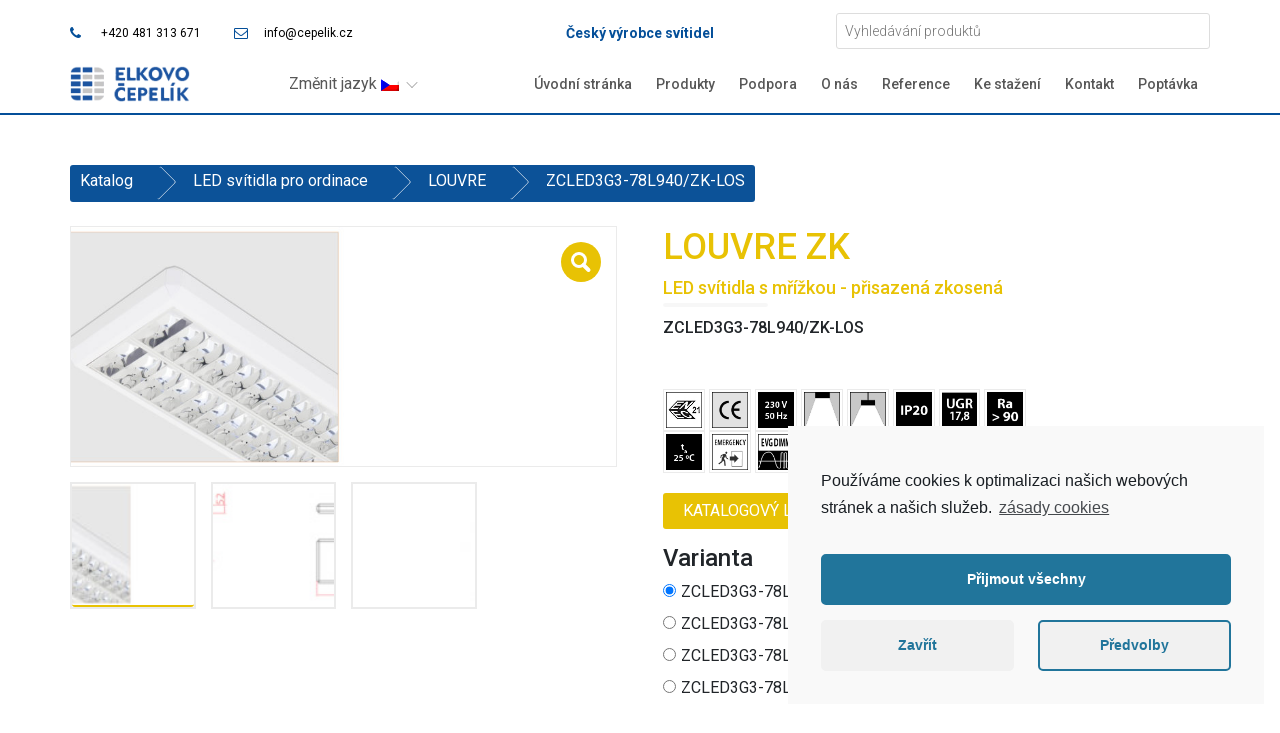

--- FILE ---
content_type: text/html; charset=UTF-8
request_url: https://www.elkovo-cepelik.cz/produkt/zcled3g3-78l940-zk-los/
body_size: 24768
content:
<!DOCTYPE html><html lang="cs" prefix="og: http://ogp.me/ns#"><head><meta charset="UTF-8"><meta name="viewport" content="width=device-width, initial-scale=1.0, viewport-fit=cover" /><title>ZCLED3G3-78L940/ZK-LOS - Elkovo Čepelík</title><link rel="stylesheet" href="https://fonts.googleapis.com/css?family=Ubuntu%3A300%2C300italic%2Cregular%2Citalic%2C500%2C500italic%2C700%2C700italic%7CHind%3A300%2Cregular%2C500%2C600%2C700%7COpen%20Sans%3A300%2C300italic%2Cregular%2Citalic%2C600%2C600italic%2C700%2C700italic%2C800%2C800italic%7CMontserrat%3Aregular%2C700%7CRoboto%3A100%2C100italic%2C200%2C200italic%2C300%2C300italic%2C400%2C400italic%2C500%2C500italic%2C600%2C600italic%2C700%2C700italic%2C800%2C800italic%2C900%2C900italic%7CRoboto%20Slab%3A100%2C100italic%2C200%2C200italic%2C300%2C300italic%2C400%2C400italic%2C500%2C500italic%2C600%2C600italic%2C700%2C700italic%2C800%2C800italic%2C900%2C900italic&subset=latin%2Clatin-ext,latin-ext&display=swap" /><meta name='robots' content='max-image-preview:large' /><link rel="canonical" href="https://www.elkovo-cepelik.cz/produkt/zcled3g3-78l940-zk-los/" /><meta property="og:locale" content="cs_CZ" /><meta property="og:type" content="article" /><meta property="og:title" content="ZCLED3G3-78L940/ZK-LOS - Elkovo Čepelík" /><meta property="og:description" content="Svítidla mají vynikající podání barev (Ra &gt; 90), splňují parametry pro osvětlování ordinací, grafických studií a dalších prostor s nároky na věrné podání barev. Korpus svítidla je z ocelového bíle lakovaného plechu. Svítidla se montují na pevný strop, popř. je možné je zavěsit na lankové závěsy. Lze je montovat přímo na normálně zápalný podklad. Optická část je tvořena parabolickou mřížkou s difuzorem pro omezení oslnění. Pokud je svítidlo stmívatelné je stmívatelné digitálním systémem DALI. Svítidlo je osazeno kvalitními LED zn. Samsung pro jejichž napájení využíváme drivery pouze od renomovaných výrobců Helvar, Tridonic, OSRAM, TCI. Světelný zdroj a předřadný přístroj v tomto svítidle smí vyměnit pouze výrobce nebo jeho smluvní servisní technik, nebo&hellip; Read More" /><meta property="og:url" content="https://www.elkovo-cepelik.cz/produkt/zcled3g3-78l940-zk-los/" /><meta property="og:site_name" content="Elkovo Čepelík" /><meta property="og:image" content="https://www.elkovo-cepelik.cz/wp-content/uploads/2018/12/led-luminaires-louvre-ZK-1.jpg" /><meta property="og:image:secure_url" content="https://www.elkovo-cepelik.cz/wp-content/uploads/2018/12/led-luminaires-louvre-ZK-1.jpg" /><meta property="og:image:width" content="1496" /><meta property="og:image:height" content="554" /><meta name="twitter:card" content="summary_large_image" /><meta name="twitter:description" content="Svítidla mají vynikající podání barev (Ra &gt; 90), splňují parametry pro osvětlování ordinací, grafických studií a dalších prostor s nároky na věrné podání barev. Korpus svítidla je z ocelového bíle lakovaného plechu. Svítidla se montují na pevný strop, popř. je možné je zavěsit na lankové závěsy. Lze je montovat přímo na normálně zápalný podklad. Optická část je tvořena parabolickou mřížkou s difuzorem pro omezení oslnění. Pokud je svítidlo stmívatelné je stmívatelné digitálním systémem DALI. Svítidlo je osazeno kvalitními LED zn. Samsung pro jejichž napájení využíváme drivery pouze od renomovaných výrobců Helvar, Tridonic, OSRAM, TCI. Světelný zdroj a předřadný přístroj v tomto svítidle smí vyměnit pouze výrobce nebo jeho smluvní servisní technik, nebo&hellip; Read More" /><meta name="twitter:title" content="ZCLED3G3-78L940/ZK-LOS - Elkovo Čepelík" /><meta name="twitter:image" content="https://www.elkovo-cepelik.cz/wp-content/uploads/2018/12/led-luminaires-louvre-ZK-1.jpg" /> <script type='application/ld+json'>{"@context":"https://schema.org","@type":"Organization","url":"https://www.elkovo-cepelik.cz/","sameAs":[],"@id":"https://www.elkovo-cepelik.cz/#organization","name":"ELKOVO \u010cEPEL\u00cdK s.r.o.","logo":"https://www.elkovo-cepelik.cz/wp-content/uploads/2018/07/elkovo_cepelik_logo.png"}</script> <link rel='dns-prefetch' href='//fonts.googleapis.com' /><link rel="alternate" type="application/rss+xml" title="Elkovo Čepelík &raquo; RSS zdroj" href="https://www.elkovo-cepelik.cz/feed/" /><link rel="alternate" type="application/rss+xml" title="Elkovo Čepelík &raquo; RSS komentářů" href="https://www.elkovo-cepelik.cz/comments/feed/" /><link rel="alternate" type="application/rss+xml" title="Elkovo Čepelík &raquo; RSS komentářů pro ZCLED3G3-78L940/ZK-LOS" href="https://www.elkovo-cepelik.cz/produkt/zcled3g3-78l940-zk-los/feed/" /><style type="text/css">img.wp-smiley,img.emoji{display:inline!important;border:none!important;box-shadow:none!important;height:1em!important;width:1em!important;margin:0 .07em!important;vertical-align:-0.1em!important;background:none!important;padding:0!important}</style><link rel='stylesheet' id='wp-block-library-css'  href='https://www.elkovo-cepelik.cz/wp-includes/css/dist/block-library/style.min.css?ver=5.8.11' type='text/css' media='all' /><link rel='stylesheet' id='contact-form-7-css'  href='https://www.elkovo-cepelik.cz/wp-content/plugins/contact-form-7/includes/css/styles.css?ver=5.0.5' type='text/css' media='all' /><link rel='stylesheet' id='style-css'  href='https://www.elkovo-cepelik.cz/wp-content/plugins/language-switcher/assets/css/style.css?ver=1.0.0' type='text/css' media='all' /><link rel='stylesheet' id='rs-plugin-settings-css'  href='https://www.elkovo-cepelik.cz/wp-content/plugins/revslider/public/assets/css/settings.css?ver=5.4.8' type='text/css' media='all' /><style id='rs-plugin-settings-inline-css' type='text/css'></style><link rel='stylesheet' id='photoswipe-css'  href='https://www.elkovo-cepelik.cz/wp-content/plugins/woocommerce/assets/css/photoswipe/photoswipe.css?ver=3.4.5' type='text/css' media='all' /><link rel='stylesheet' id='photoswipe-default-skin-css'  href='https://www.elkovo-cepelik.cz/wp-content/plugins/woocommerce/assets/css/photoswipe/default-skin/default-skin.css?ver=3.4.5' type='text/css' media='all' /><link rel='stylesheet' id='woocommerce-layout-css'  href='https://www.elkovo-cepelik.cz/wp-content/plugins/woocommerce/assets/css/woocommerce-layout.css?ver=3.4.5' type='text/css' media='all' /><link rel='stylesheet' id='woocommerce-smallscreen-css'  href='https://www.elkovo-cepelik.cz/wp-content/plugins/woocommerce/assets/css/woocommerce-smallscreen.css?ver=3.4.5' type='text/css' media='only screen and (max-width: 768px)' /><link rel='stylesheet' id='woocommerce-general-css'  href='https://www.elkovo-cepelik.cz/wp-content/plugins/woocommerce/assets/css/woocommerce.css?ver=3.4.5' type='text/css' media='all' /><style id='woocommerce-inline-inline-css' type='text/css'>.woocommerce form .form-row .required{visibility:visible}</style><link rel='stylesheet' id='woocommerce_prettyPhoto_css-css'  href='https://www.elkovo-cepelik.cz/wp-content/plugins/woocommerce/assets/css/prettyPhoto.css?ver=3.4.5' type='text/css' media='all' /><link rel='stylesheet' id='yith_ywraq_frontend-css'  href='https://www.elkovo-cepelik.cz/wp-content/plugins/yith-woocommerce-request-a-quote/assets/css/frontend.css?ver=5.8.11' type='text/css' media='all' /><style id='yith_ywraq_frontend-inline-css' type='text/css'>.cart button.single_add_to_cart_button{display:none!important}</style><link rel='stylesheet' id='animate-css'  href='https://www.elkovo-cepelik.cz/wp-content/themes/trusted-pro/css/animate.css?ver=1.0' type='text/css' media='all' /><link rel='stylesheet' id='trusted-font-awesome-css'  href='https://www.elkovo-cepelik.cz/wp-content/themes/trusted-pro/css/font-awesome.min.css?ver=5.8.11' type='text/css' media='all' /><link rel='stylesheet' id='trusted-icomoon-css'  href='https://www.elkovo-cepelik.cz/wp-content/themes/trusted-pro/css/icomoon.min.css?ver=5.8.11' type='text/css' media='all' /><link rel='stylesheet' id='trusted-style-css'  href='https://www.elkovo-cepelik.cz/wp-content/themes/trusted-pro/style.css?ver=5.8.11' type='text/css' media='all' /><link rel='stylesheet' id='header-1024-css'  href='https://www.elkovo-cepelik.cz/wp-content/themes/trusted-pro/css/header-1024.css?ver=5.8.11' type='text/css' media='all' /><style id='header-1024-inline-css' type='text/css'>.container{width:1080px}.entry-content h1:before,.entry-content h2:before,.entry-content h3:before,.entry-content h4:before,.entry-content h5:before,.entry-content h6:before,.entry-content h1:after,.entry-content h2:after,.entry-content h3:after,.entry-content h4:after,.entry-content h5:after,.entry-content h6:after{display:none}article,.single article,.single article:hover,.woocommerce div.product{padding:0;margin-bottom:0}.woocommerce .woocommerce-result-count,.woocommerce .woocommerce-ordering{padding:0}.entry-content h1:before,.entry-content h2:before,.entry-content h3:before,.entry-content h4:before,.entry-content h5:before,.entry-content h6:before,.entry-header .entry-title:before,#secondary .widget .widget-title:before,h3#reply-title:before,h3.comments-title:before,.woocommerce h2:before,.woocommerce div.product .woocommerce-tabs ul.tabs li.active:after{background-color:#e8c204}button,input[type="button"],input[type="reset"],input[type="submit"],.entry-meta span .fa,.entry-footer span .fa,.comment-navigation .nav-previous a,.comment-navigation .nav-next a,#top-bar a.button,#top-bar button,#top-bar input[type="button"],#top-bar input[type="reset"],#top-bar input[type="submit"],.top-cart:hover .item-count,.top-login-dropdown #respond input#submit,.top-login-dropdown a.button,.top-login-dropdown button.button,.top-login-dropdown input.button,.top-login-mini-cart #respond input#submit,.top-login-mini-cart a.button,.top-login-mini-cart button.button,.top-login-mini-cart input.button,.featured-post:hover .featured-icon,#cta-section a:hover .cta-icon .fa,#cta-section a.button,#footer-menu a[href*="codepen.io"]:hover:before,#footer-menu a[href*="digg.com"]:hover:before,#footer-menu a[href*="dribbble.com"]:hover:before,#footer-menu a[href*="dropbox.com"]:hover:before,#footer-menu a[href*="facebook.com"]:hover:before,#footer-menu a[href*="flickr.com"]:hover:before,#footer-menu a[href*="foursquare.com"]:hover:before,#footer-menu a[href*="plus.google.com"]:hover:before,#footer-menu a[href*="github.com"]:hover:before,#footer-menu a[href*="instagram.com"]:hover:before,#footer-menu a[href*="linkedin.com"]:hover:before,#footer-menu a[href*="pinterest.com"]:hover:before,#footer-menu a[href*="getpocket.com"]:hover:before,#footer-menu a[href*="reddit.com"]:hover:before,#footer-menu a[href*="skype.com"]:hover:before,#footer-menu a[href*="stumbleupon.com"]:hover:before,#footer-menu a[href*="tumblr.com"]:hover:before,#footer-menu a[href*="twitter.com"]:hover:before,#footer-menu a[href*="vimeo.com"]:hover:before,#footer-menu a[href*="wordpress.com"]:hover:before,#footer-menu a[href*="wordpress.org"]:hover:before,#footer-menu a[href*="youtube.com"]:hover:before,#footer-menu a[href^="mailto:"]:hover:before,#footer-menu a[href*="spotify.com"]:hover:before,#footer-menu a[href*="twitch.tv"]:hover:before,#footer-menu a[href$="/feed/"]:hover:before,.woocommerce ul.products li.product .button.add_to_cart_button,.woocommerce ul.products li.product .button,.woocommerce a.added_to_cart,.woocommerce div.product div.images .woocommerce-product-gallery__trigger,.woocommerce ul.products li.product .price,.woocommerce ul.products li.product .price:before,.woocommerce div.product p.price,.woocommerce div.product p.price:before,.woocommerce #respond input#submit.alt,.woocommerce a.button.alt,.woocommerce button.button.alt,.woocommerce input.button.alt,.woocommerce #respond input#submit.alt:hover,.woocommerce a.button.alt:hover,.woocommerce button.button.alt:hover,.woocommerce input.button.alt:hover,.woocommerce #respond input#submit.alt.disabled,.woocommerce #respond input#submit.alt.disabled:hover,.woocommerce #respond input#submit.alt:disabled,.woocommerce #respond input#submit.alt:disabled:hover,.woocommerce #respond input#submit.alt:disabled[disabled],.woocommerce #respond input#submit.alt:disabled[disabled]:hover,.woocommerce a.button.alt.disabled,.woocommerce a.button.alt.disabled:hover,.woocommerce a.button.alt:disabled,.woocommerce a.button.alt:disabled:hover,.woocommerce a.button.alt:disabled[disabled],.woocommerce a.button.alt:disabled[disabled]:hover,.woocommerce button.button.alt.disabled,.woocommerce button.button.alt.disabled:hover,.woocommerce button.button.alt:disabled,.woocommerce button.button.alt:disabled:hover,.woocommerce button.button.alt:disabled[disabled],.woocommerce button.button.alt:disabled[disabled]:hover,.woocommerce input.button.alt.disabled,.woocommerce input.button.alt.disabled:hover,.woocommerce input.button.alt:disabled,.woocommerce input.button.alt:disabled:hover,.woocommerce input.button.alt:disabled[disabled],.woocommerce input.button.alt:disabled[disabled]:hover,.woocommerce #respond input#submit,.woocommerce a.button,.woocommerce button.button,.woocommerce input.button,.woocommerce #respond input#submit:hover,.woocommerce a.button:hover,.woocommerce button.button:hover,.woocommerce input.button:hover,.page .woocommerce-tabs ul.tabs li:before,.woocommerce .widget_price_filter .ui-slider .ui-slider-handle{background:#e8c204}a,a:hover,a:focus,a:active,.single-entry-content a,.widget-area a:hover,.comment-list a:hover,#top-bar a:hover,#top-bar .fa,#site-description,.top-tel .fa,.top-login-dropdown .top-login-register:before,#primary-menu li a:hover,#primary-menu li.current-menu-item>a,#primary-menu ul li a:hover,#masthead.dark #primary-menu li a:hover,#masthead.light #primary-menu li a:hover,#cta-section .cta-icon .fa,.pagination a:hover,.pagination .current,article.post.sticky .entry-header .entry-title:after,.woocommerce div.product .woocommerce-tabs ul.tabs li a:hover,.woocommerce nav.woocommerce-pagination ul li a:focus,.woocommerce nav.woocommerce-pagination ul li a:hover,.woocommerce nav.woocommerce-pagination ul li span.current,.woocommerce .woocommerce-message:before,.woocommerce-message:before,.woocommerce .woocommerce-info:before,.woocommerce-info:before,#masthead.light #top-bar a,#masthead.light #top-bar .fa:hover,#masthead.light #primary-menu li a:hover{color:#e8c204}#cta-section a:hover .cta-tel-before,#cta-section a:hover .cta-tel-after,.comment-navigation .nav-next a:after,.comment-navigation .nav-previous a:after,.featured-post,.pagination a:hover,.pagination .current,.woocommerce nav.woocommerce-pagination ul li a:focus,.woocommerce nav.woocommerce-pagination ul li a:hover,.woocommerce nav.woocommerce-pagination ul li span.current,.woocommerce div.product div.images .flex-control-thumbs li img.flex-active,.woocommerce div.product div.images .flex-control-thumbs li img:hover{border-color:#e8c204}#footer-menu a[href*="codepen.io"]:before,#footer-menu a[href*="digg.com"]:before,#footer-menu a[href*="dribbble.com"]:before,#footer-menu a[href*="dropbox.com"]:before,#footer-menu a[href*="facebook.com"]:before,#footer-menu a[href*="flickr.com"]:before,#footer-menu a[href*="foursquare.com"]:before,#footer-menu a[href*="plus.google.com"]:before,#footer-menu a[href*="github.com"]:before,#footer-menu a[href*="instagram.com"]:before,#footer-menu a[href*="linkedin.com"]:before,#footer-menu a[href*="pinterest.com"]:before,#footer-menu a[href*="getpocket.com"]:before,#footer-menu a[href*="reddit.com"]:before,#footer-menu a[href*="skype.com"]:before,#footer-menu a[href*="stumbleupon.com"]:before,#footer-menu a[href*="tumblr.com"]:before,#footer-menu a[href*="twitter.com"]:before,#footer-menu a[href*="vimeo.com"]:before,#footer-menu a[href*="wordpress.com"]:before,#footer-menu a[href*="wordpress.org"]:before,#footer-menu a[href*="youtube.com"]:before,#footer-menu a[href^="mailto:"]:before,#footer-menu a[href*="spotify.com"]:before,#footer-menu a[href*="twitch.tv"]:before,#footer-menu a[href$="/feed/"]:before{box-shadow:inset 0 0 0 #e8c204}#footer-menu a[href*="codepen.io"]:hover:before,#footer-menu a[href*="digg.com"]:hover:before,#footer-menu a[href*="dribbble.com"]:hover:before,#footer-menu a[href*="dropbox.com"]:hover:before,#footer-menu a[href*="facebook.com"]:hover:before,#footer-menu a[href*="flickr.com"]:hover:before,#footer-menu a[href*="foursquare.com"]:hover:before,#footer-menu a[href*="plus.google.com"]:hover:before,#footer-menu a[href*="github.com"]:hover:before,#footer-menu a[href*="instagram.com"]:hover:before,#footer-menu a[href*="linkedin.com"]:hover:before,#footer-menu a[href*="pinterest.com"]:hover:before,#footer-menu a[href*="getpocket.com"]:hover:before,#footer-menu a[href*="reddit.com"]:hover:before,#footer-menu a[href*="skype.com"]:hover:before,#footer-menu a[href*="stumbleupon.com"]:hover:before,#footer-menu a[href*="tumblr.com"]:hover:before,#footer-menu a[href*="twitter.com"]:hover:before,#footer-menu a[href*="vimeo.com"]:hover:before,#footer-menu a[href*="wordpress.com"]:hover:before,#footer-menu a[href*="wordpress.org"]:hover:before,#footer-menu a[href*="youtube.com"]:hover:before,#footer-menu a[href^="mailto:"]:hover:before,#footer-menu a[href*="spotify.com"]:hover:before,#footer-menu a[href*="twitch.tv"]:hover:before,#footer-menu a[href$="/feed/"]:hover:before{box-shadow:inset 0 -40px 0 #e8c204}.main-title{background:rgba(232,194,4,.8)}.featured-post:hover .featured-icon,#cta-section a:hover .cta-icon .fa{box-shadow:0 0 0 4px rgba(232,194,4,.45)}.breadcrumbs .trail-items{background:rgba(232,194,4,.7)}.woocommerce ul.products li.product,.woocommerce-page ul.products li.product{width:22.37%;margin-right:3.5%}@media screen and (min-width:768px){.woocommerce #content div.product div.images,.woocommerce div.product div.images,.woocommerce-page #content div.product div.images,.woocommerce-page div.product div.images{float:right}}@media screen and (min-width:768px){.woocommerce #content div.product div.summary,.woocommerce div.product div.summary,.woocommerce-page #content div.product div.summary,.woocommerce-page div.product div.summary{float:left}}</style><link rel='stylesheet' id='elementor-icons-css'  href='https://www.elkovo-cepelik.cz/wp-content/plugins/elementor/assets/lib/eicons/css/elementor-icons.min.css?ver=5.13.0' type='text/css' media='all' /><link rel='stylesheet' id='elementor-frontend-legacy-css'  href='https://www.elkovo-cepelik.cz/wp-content/plugins/elementor/assets/css/frontend-legacy.min.css?ver=3.4.7' type='text/css' media='all' /><link rel='stylesheet' id='elementor-frontend-css'  href='https://www.elkovo-cepelik.cz/wp-content/plugins/elementor/assets/css/frontend.min.css?ver=3.4.7' type='text/css' media='all' /><style id='elementor-frontend-inline-css' type='text/css'>@font-face{font-family:eicons;src:url(https://www.elkovo-cepelik.cz/wp-content/plugins/elementor/assets/lib/eicons/fonts/eicons.eot?5.10.0);src:url(https://www.elkovo-cepelik.cz/wp-content/plugins/elementor/assets/lib/eicons/fonts/eicons.eot?5.10.0#iefix) format("embedded-opentype"),url(https://www.elkovo-cepelik.cz/wp-content/plugins/elementor/assets/lib/eicons/fonts/eicons.woff2?5.10.0) format("woff2"),url(https://www.elkovo-cepelik.cz/wp-content/plugins/elementor/assets/lib/eicons/fonts/eicons.woff?5.10.0) format("woff"),url(https://www.elkovo-cepelik.cz/wp-content/plugins/elementor/assets/lib/eicons/fonts/eicons.ttf?5.10.0) format("truetype"),url(https://www.elkovo-cepelik.cz/wp-content/plugins/elementor/assets/lib/eicons/fonts/eicons.svg?5.10.0#eicon) format("svg");font-weight:400;font-style:normal}</style><link rel='stylesheet' id='elementor-post-12406-css'  href='https://www.elkovo-cepelik.cz/wp-content/uploads/elementor/css/post-12406.css?ver=1756450634' type='text/css' media='all' /><link rel='stylesheet' id='elementor-pro-css'  href='https://www.elkovo-cepelik.cz/wp-content/plugins/elementor-pro/assets/css/frontend.min.css?ver=3.4.2' type='text/css' media='all' /><link rel='stylesheet' id='font-awesome-css'  href='https://www.elkovo-cepelik.cz/wp-content/plugins/woocommerce-ajax-filters/css/font-awesome.min.css?ver=5.8.11' type='text/css' media='all' /><style id='font-awesome-inline-css' type='text/css'>[data-font="FontAwesome"]:before{font-family:'FontAwesome'!important;content:attr(data-icon)!important;speak:none!important;font-weight:normal!important;font-variant:normal!important;text-transform:none!important;line-height:1!important;font-style:normal!important;-webkit-font-smoothing:antialiased!important;-moz-osx-font-smoothing:grayscale!important}</style><link rel='stylesheet' id='elementor-global-css'  href='https://www.elkovo-cepelik.cz/wp-content/uploads/elementor/css/global.css?ver=1756450634' type='text/css' media='all' /><link rel='stylesheet' id='elementor-post-183-css'  href='https://www.elkovo-cepelik.cz/wp-content/uploads/elementor/css/post-183.css?ver=1756450634' type='text/css' media='all' /><link rel='stylesheet' id='elementor-post-978-css'  href='https://www.elkovo-cepelik.cz/wp-content/uploads/elementor/css/post-978.css?ver=1756450683' type='text/css' media='all' /><link rel='stylesheet' id='cmplz-cookie-css'  href='https://www.elkovo-cepelik.cz/wp-content/plugins/complianz-gdpr/assets/css/cookieconsent.min.css?ver=5.5.3' type='text/css' media='all' /> <script type='text/javascript' src='https://www.elkovo-cepelik.cz/wp-includes/js/jquery/jquery.min.js?ver=3.6.0' id='jquery-core-js'></script> <script type='text/javascript' src='https://www.elkovo-cepelik.cz/wp-includes/js/jquery/jquery-migrate.min.js?ver=3.3.2' id='jquery-migrate-js'></script> <script type='text/javascript' src='https://www.elkovo-cepelik.cz/wp-content/plugins/revslider/public/assets/js/jquery.themepunch.tools.min.js?ver=5.4.8' id='tp-tools-js'></script> <script type='text/javascript' src='https://www.elkovo-cepelik.cz/wp-content/plugins/revslider/public/assets/js/jquery.themepunch.revolution.min.js?ver=5.4.8' id='revmin-js'></script> <link rel="https://api.w.org/" href="https://www.elkovo-cepelik.cz/wp-json/" /><link rel="alternate" type="application/json" href="https://www.elkovo-cepelik.cz/wp-json/wp/v2/product/12797" /><link rel="EditURI" type="application/rsd+xml" title="RSD" href="https://www.elkovo-cepelik.cz/xmlrpc.php?rsd" /><link rel="wlwmanifest" type="application/wlwmanifest+xml" href="https://www.elkovo-cepelik.cz/wp-includes/wlwmanifest.xml" /><meta name="generator" content="WordPress 5.8.11" /><meta name="generator" content="WooCommerce 3.4.5" /><link rel='shortlink' href='https://www.elkovo-cepelik.cz/?p=12797' /><style type="text/css">ul.berocket_aapf_widget li>span>input[type="checkbox"]+.berocket_label_widgets:before{border-width:px!important;border-radius:px!important;font-size:px!important}ul.berocket_aapf_widget li>span>input[type="radio"]+.berocket_label_widgets:before{border-width:px!important;border-radius:px!important;font-size:px!important}.berocket_aapf_widget .slide .berocket_filter_slider.ui-widget-content,.berocket_aapf_widget .slide .berocket_filter_price_slider.ui-widget-content{height:px;border-width:px}.berocket_aapf_widget .slide .berocket_filter_slider .ui-state-default,.berocket_aapf_widget .slide .berocket_filter_price_slider .ui-state-default,.berocket_aapf_widget .slide .berocket_filter_slider.ui-widget-content .ui-state-default,.berocket_aapf_widget .slide .berocket_filter_price_slider.ui-widget-content .ui-state-default,.berocket_aapf_widget .slide .berocket_filter_slider .ui-widget-header .ui-state-default,.berocket_aapf_widget .slide .berocket_filter_price_slider .ui-widget-header .ui-state-default .berocket_aapf_widget .berocket_filter_slider.ui-widget-content .ui-slider-handle,.berocket_aapf_widget .berocket_filter_price_slider.ui-widget-content .ui-slider-handle{font-size:px;border-width:px;border-radius:px}.berocket_aapf_widget div.berocket_aapf_product_count_desc{font-size:px}div.berocket_single_filter_widget.berocket_hidden_clickable .berocket_aapf_widget-title_div{border-width:px!important;border-radius:px!important;font-size:px!important}div.berocket_single_filter_widget.berocket_hidden_clickable.berocket_single_filter_visible .berocket_aapf_widget-title_div{border-width:px!important;border-radius:px!important;font-size:px!important}div.berocket_single_filter_widget.berocket_hidden_clickable .berocket_aapf_widget{border-width:px!important;border-radius:px!important;font-size:px!important}</style><noscript><style>.woocommerce-product-gallery{opacity:1!important}</style></noscript><style type="text/css" id="custom-background-css">body.custom-background{background-color:#fff}</style><meta name="generator" content="Powered by Slider Revolution 5.4.8 - responsive, Mobile-Friendly Slider Plugin for WordPress with comfortable drag and drop interface." />  <script type="text/plain" class="cmplz-script" async src="https://www.googletagmanager.com/gtag/js?id=UA-133230838-1"></script> <script>window.dataLayer = window.dataLayer || [];
  function gtag(){dataLayer.push(arguments);}
  gtag('js', new Date());

  gtag('config', 'UA-133230838-1');</script> <link rel="icon" href="https://www.elkovo-cepelik.cz/wp-content/uploads/2018/12/cropped-favicon-32x32.png" sizes="32x32" /><link rel="icon" href="https://www.elkovo-cepelik.cz/wp-content/uploads/2018/12/cropped-favicon-192x192.png" sizes="192x192" /><link rel="apple-touch-icon" href="https://www.elkovo-cepelik.cz/wp-content/uploads/2018/12/cropped-favicon-180x180.png" /><meta name="msapplication-TileImage" content="https://www.elkovo-cepelik.cz/wp-content/uploads/2018/12/cropped-favicon-270x270.png" /> <script type="text/javascript">function setREVStartSize(e){									
						try{ e.c=jQuery(e.c);var i=jQuery(window).width(),t=9999,r=0,n=0,l=0,f=0,s=0,h=0;
							if(e.responsiveLevels&&(jQuery.each(e.responsiveLevels,function(e,f){f>i&&(t=r=f,l=e),i>f&&f>r&&(r=f,n=e)}),t>r&&(l=n)),f=e.gridheight[l]||e.gridheight[0]||e.gridheight,s=e.gridwidth[l]||e.gridwidth[0]||e.gridwidth,h=i/s,h=h>1?1:h,f=Math.round(h*f),"fullscreen"==e.sliderLayout){var u=(e.c.width(),jQuery(window).height());if(void 0!=e.fullScreenOffsetContainer){var c=e.fullScreenOffsetContainer.split(",");if (c) jQuery.each(c,function(e,i){u=jQuery(i).length>0?u-jQuery(i).outerHeight(!0):u}),e.fullScreenOffset.split("%").length>1&&void 0!=e.fullScreenOffset&&e.fullScreenOffset.length>0?u-=jQuery(window).height()*parseInt(e.fullScreenOffset,0)/100:void 0!=e.fullScreenOffset&&e.fullScreenOffset.length>0&&(u-=parseInt(e.fullScreenOffset,0))}f=u}else void 0!=e.minHeight&&f<e.minHeight&&(f=e.minHeight);e.c.closest(".rev_slider_wrapper").css({height:f})					
						}catch(d){console.log("Failure at Presize of Slider:"+d)}						
					};</script> <style type="text/css" id="wp-custom-css">@media screen and (min-width:800px){.hentry{margin:30px 30px 30px}#primary{padding-top:50px;padding-right:3%;padding-bottom:50px;padding-left:3%}.hentry{margin:30px 30px 30px}}.hentry{margin:10px 10px 10px}#secondary{padding-top:50px;padding-right:5%;padding-bottom:50px;padding-left:30px}.widget-area .widget{padding-top:20px;padding-left:20px;padding-right:20px;margin-bottom:0}.aws-container .aws-search-field{background:transparent;color:#adadad}.aws-container .aws-search-field:focus{color:#000}.elementor-posts .elementor-post{margin-bottom:1px}.article.post{padding:0px!important}.elementor-2 .elementor-element.elementor-element-5b8c9af .elementor-post{margin:0;margin-bottom:5px;padding:0}.elementor-post__title.center{padding:0}@media screen and (-ms-high-contrast:active),(-ms-high-contrast:none){.orange_btn_menu .elementor-image>a{display:inline!important}}@media only screen and (max-width:768px){.topContacts{display:none!important}.topMotto{display:none!important}}.berocket_notice_content_wrap{display:none}.woocommerce table.shop_attributes tr:nth-child(2n) th{width:50%}#secondary .widget .widget-title{text-transform:none;margin-bottom:5px;font-weight:500}.widget-area .widget{padding-top:5px;padding-left:20px;padding-right:20px;padding-bottom:5px}.berocket_aapf_widget{margin-bottom:5px!important}.entry-meta{visibility:hidden;padding-bottom:50px}.product_meta{display:none}.woocommerce .woocommerce-ordering select{display:none}.comments{display:none}.comment-respond{display:none}#comments{display:none}.fa-file-pdf-o:before{color:red}.price{display:none!important}.breadcrumbs .trail-items{background:rgb(12,82,152)}.ktt10-btn{width:70px!important;height:70px!important;background:linear-gradient(45deg,#36d6b5,#2fb298)!important;display:flex!important;align-items:center!important;justify-content:center!important;overflow:hidden!important}.ktt10-btn img{width:100%!important;height:100%!important;object-fit:cover!important;transform:translate(0,0)!important}#custom-popup{position:fixed;display:none;align-items:center;justify-content:space-between;gap:10px;padding:8px 12px;border-radius:6px;background:#fff;border:1px solid #e9ecef;color:#1c1c1e;bottom:110px;right:20px;font-size:16px;font-family:Helvetica;font-weight:400;font-style:normal;box-shadow:0 1px 2px rgba(0,0,0,.1);z-index:9999;min-width:200px;max-width:300px}#custom-popup-text{cursor:pointer;flex-grow:1}#custom-popup-close{background:none;border:none;font-size:20px;color:#8e8e93;cursor:pointer;padding:0;line-height:1}</style><noscript><style id="rocket-lazyload-nojs-css">.rll-youtube-player,[data-lazy-src]{display:none!important}</style></noscript></head><body data-rsssl=1 data-cmplz=1 class="product-template-default single single-product postid-12797 custom-background wp-custom-logo woocommerce woocommerce-page woocommerce-no-js group-blog elementor-default elementor-kit-12406"><div data-elementor-type="header" data-elementor-id="183" class="elementor elementor-183 elementor-bc-flex-widget elementor-location-header" data-elementor-settings="[]"><div class="elementor-section-wrap"><section class="elementor-section elementor-top-section elementor-element elementor-element-13b5fbc5 elementor-section-height-min-height elementor-section-content-middle elementor-section-boxed elementor-section-height-default elementor-section-items-middle" data-id="13b5fbc5" data-element_type="section" data-settings="{&quot;background_background&quot;:&quot;classic&quot;}"><div class="elementor-container elementor-column-gap-no"><div class="elementor-row"><div class="elementor-column elementor-col-33 elementor-top-column elementor-element elementor-element-41b3e2f4 topContacts" data-id="41b3e2f4" data-element_type="column" data-settings="{&quot;background_background&quot;:&quot;classic&quot;}"><div class="elementor-column-wrap elementor-element-populated"><div class="elementor-widget-wrap"><div class="elementor-element elementor-element-14f7e53 elementor-icon-list--layout-inline elementor-mobile-align-center elementor-hidden-phone elementor-tablet-align-left elementor-list-item-link-full_width elementor-widget elementor-widget-icon-list" data-id="14f7e53" data-element_type="widget" data-widget_type="icon-list.default"><div class="elementor-widget-container"><ul class="elementor-icon-list-items elementor-inline-items"><li class="elementor-icon-list-item elementor-inline-item"> <a href="tel:+420481313671"><span class="elementor-icon-list-icon"> <i class="fa fa-phone" aria-hidden="true"></i> </span> <span class="elementor-icon-list-text">+420 481 313 671</span> </a></li><li class="elementor-icon-list-item elementor-inline-item"> <a href="mailto:info@cepelik.cz"><span class="elementor-icon-list-icon"> <i class="fa fa-envelope-o" aria-hidden="true"></i> </span> <span class="elementor-icon-list-text">info@cepelik.cz</span> </a></li></ul></div></div></div></div></div><div class="elementor-column elementor-col-33 elementor-top-column elementor-element elementor-element-644ba0b topMotto" data-id="644ba0b" data-element_type="column"><div class="elementor-column-wrap elementor-element-populated"><div class="elementor-widget-wrap"><div class="elementor-element elementor-element-b9b0875 elementor-widget elementor-widget-heading" data-id="b9b0875" data-element_type="widget" data-widget_type="heading.default"><div class="elementor-widget-container"><h3 class="elementor-heading-title elementor-size-medium">Český výrobce svítidel</h3></div></div></div></div></div><div class="elementor-column elementor-col-33 elementor-top-column elementor-element elementor-element-7c627644" data-id="7c627644" data-element_type="column" data-settings="{&quot;background_background&quot;:&quot;classic&quot;}"><div class="elementor-column-wrap elementor-element-populated"><div class="elementor-widget-wrap"><div class="elementor-element elementor-element-13546b1 elementor-widget elementor-widget-text-editor" data-id="13546b1" data-element_type="widget" data-widget_type="text-editor.default"><div class="elementor-widget-container"><div class="elementor-text-editor elementor-clearfix"><p><span style="vertical-align: inherit;"><span style="vertical-align: inherit;"><img id="loading" style="display:none" src="data:image/svg+xml,%3Csvg%20xmlns='http://www.w3.org/2000/svg'%20viewBox='0%200%200%200'%3E%3C/svg%3E" data-lazy-src="https://www.elkovo-cepelik.cz/wp-content/uploads/2018/07/ajax-loader.gif" /><noscript><img id="loading" style="display:none" src="https://www.elkovo-cepelik.cz/wp-content/uploads/2018/07/ajax-loader.gif" /></noscript> <input type="text" name="autocomplete" id="autocomplete" value="" placeholder="Vyhledávání produktů" /> </span></span></p></div></div></div></div></div></div></div></div></section><section class="elementor-section elementor-top-section elementor-element elementor-element-58acbcd4 elementor-section-content-middle elementor-section-boxed elementor-section-height-default elementor-section-height-default" data-id="58acbcd4" data-element_type="section" data-settings="{&quot;sticky&quot;:&quot;top&quot;,&quot;background_background&quot;:&quot;classic&quot;,&quot;sticky_on&quot;:[&quot;desktop&quot;,&quot;tablet&quot;,&quot;mobile&quot;],&quot;sticky_offset&quot;:0,&quot;sticky_effects_offset&quot;:0}"><div class="elementor-container elementor-column-gap-no"><div class="elementor-row"><div class="elementor-column elementor-col-33 elementor-top-column elementor-element elementor-element-2f1420e0" data-id="2f1420e0" data-element_type="column"><div class="elementor-column-wrap elementor-element-populated"><div class="elementor-widget-wrap"><div class="elementor-element elementor-element-7d0728e5 elementor-widget elementor-widget-theme-site-logo elementor-widget-image" data-id="7d0728e5" data-element_type="widget" data-widget_type="theme-site-logo.default"><div class="elementor-widget-container"><div class="elementor-image"> <a href="https://www.elkovo-cepelik.cz"> <img width="591" height="177" src="data:image/svg+xml,%3Csvg%20xmlns='http://www.w3.org/2000/svg'%20viewBox='0%200%20591%20177'%3E%3C/svg%3E" class="attachment-large size-large" alt="" loading="lazy" data-lazy-srcset="https://www.elkovo-cepelik.cz/wp-content/uploads/2018/07/cropped-elkovo_cepelik_logo.png 591w, https://www.elkovo-cepelik.cz/wp-content/uploads/2018/07/cropped-elkovo_cepelik_logo-300x90.png 300w" data-lazy-sizes="(max-width: 591px) 100vw, 591px" data-lazy-src="https://www.elkovo-cepelik.cz/wp-content/uploads/2018/07/cropped-elkovo_cepelik_logo.png" /><noscript><img width="591" height="177" src="https://www.elkovo-cepelik.cz/wp-content/uploads/2018/07/cropped-elkovo_cepelik_logo.png" class="attachment-large size-large" alt="" loading="lazy" srcset="https://www.elkovo-cepelik.cz/wp-content/uploads/2018/07/cropped-elkovo_cepelik_logo.png 591w, https://www.elkovo-cepelik.cz/wp-content/uploads/2018/07/cropped-elkovo_cepelik_logo-300x90.png 300w" sizes="(max-width: 591px) 100vw, 591px" /></noscript> </a></div></div></div></div></div></div><div class="elementor-column elementor-col-33 elementor-top-column elementor-element elementor-element-deb3513" data-id="deb3513" data-element_type="column"><div class="elementor-column-wrap elementor-element-populated"><div class="elementor-widget-wrap"><div class="elementor-element elementor-element-7a1a93f elementor-widget elementor-widget-shortcode" data-id="7a1a93f" data-element_type="widget" data-widget_type="shortcode.default"><div class="elementor-widget-container"><div class="elementor-shortcode"><style>.single-product .flex-control-nav.flex-control-thumbs li{border:2px solid rgba(0,0,0,.08)}.woocommerce ul.products li.first,.woocommerce-page ul.products li.first{clear:none}.single.single-product #primary.content-area.full-width{max-width:1170px;padding-right:15px!important;padding-left:15px!important;margin:0 auto}.single.single-product #primary .breadcrumbs{padding-right:0!important;padding-left:0!important}.single-product .flex-viewport{margin:0 0 0 0;padding:0;border:1px solid rgba(0,0,0,.08)}.woocommerce ul.products.columns-3.cst-common li{margin-right:3%!important}.single-product .modal-inner-body label{display:inline!important}.cart_item td.product-name>a:first-of-type{display:block!important}.elementor-183 .elementor-element.elementor-element-58acbcd4>.elementor-container{max-width:1140px!important}.elementor-nav-menu--main .elementor-nav-menu a,.elementor-nav-menu--main .elementor-nav-menu a.highlighted,.elementor-nav-menu--main .elementor-nav-menu a:focus,.elementor-nav-menu--main .elementor-nav-menu a:hover{padding:19px 12px!important}.elementor-widget-heading .elementor-heading-title.elementor-size-medium{font-size:14px;text-align:center}.elementor-183 .elementor-element.elementor-element-14f7e53>.elementor-widget-container{margin:0% 0% 0% 0%}.elementor-row{justify-content:space-between}.elementor-nav-menu__align-right .elementor-nav-menu{margin-left:0}.elementor-widget-wrap .language-swicter:not(:last-of-type){display:none}.language-swicter .cust_domain{margin:0;border:0;width:100%;position:relative}.language-swicter .cust_domain>li>a{position:relative;padding-right:25px}.language-swicter .cust_domain>li>a:before{content:"";position:absolute;width:1px;top:7px;height:8px;right:14px;background:#aaa;transform:rotate(-45deg)}.language-swicter .cust_domain>li>a:after{content:"";position:absolute;width:1px;top:7px;height:8px;background:#aaa;right:9px;transform:rotate(45deg)}.language-swicter .cust_domain li{list-style:none;position:relative}.language-swicter .cust_domain li>a{color:rgba(0,0,0,.66)}.language-swicter .cust_domain li a:hover{color:rgba(0,0,0,.91)}.language-swicter .cust_domain li ul.submenu{display:none;position:absolute;top:100%;left:0;padding:10px;background:#fff;border:1px solid #eee;min-width:120px;margin:0}.language-swicter .cust_domain li ul.submenu a{padding:0}.language-swicter .cust_domain>li:hover ul.submenu{display:block}.language-swicter{display:flex;justify-content:flex-start;margin:0;padding:0;border:0}.elementor-nav-menu__align-right .elementor-nav-menu{justify-content:flex-end}.elementor-location-header .elementor-top-section:nth-child(2){padding-right:0;padding-left:0}.elementor-location-header .elementor-top-section:nth-child(2) .elementor-col-33:first-child{width:auto}.elementor-location-header .elementor-top-section:nth-child(2) .elementor-col-33:nth-child(2){width:auto}.elementor-location-header .elementor-top-section:nth-child(2) .elementor-col-33:last-child{width:auto}.elementor-location-header .elementor-top-section a,.elementor-location-header .elementor-top-section a.active,.elementor-location-header .elementor-top-section,.elementor-location-header .elementor-top-section h3{font-weight:400}.post-type-archive.woocommerce ul.products li.product,.post-type-archive.woocommerce-page ul.products li.product{min-height:230px}.woocommerce ul.products li.product a img{max-height:120px;max-width:120px}.woocommerce div.product div.images.woocommerce-product-gallery{max-width:600px}.single.single-product #primary input[type=checkbox],.single.single-product #primary input[type=radio]{margin-right:5px}.single.single-product #primary div.product form.cart{margin-bottom:20px}.single.single-product #primary .product_meta{margin-top:15px}@media(max-width:1170px){.elementor-location-header .elementor-top-section .elementor-container{padding:0 15px}}@media (max-width:1024px){.elementor-location-header .elementor-top-section:nth-child(2) .elementor-col-33:nth-child(2){flex-grow:1;margin-left:50px}.elementor-image{text-align:left}.elementor-element-13b5fbc5 .elementor-row{display:flex;flex-wrap:wrap}}@media only screen(max-width:991px){.post-type-archive.woocommerce ul.products li.product,.post-type-archive.woocommerce-page ul.products li.product{min-height:210px}}@media (max-width:767px){.elementor-location-header .elementor-top-section:first-child{flex-direction:column}.elementor-location-header .elementor-top-section:first-child .elementor-col-33{width:100%;margin-bottom:15px}.single.single-product #primary .breadcrumbs .delimiter:after{width:15px;height:15px;top:7px;border-width:2px}}@media(max-width:480px){.post-type-archive.woocommerce ul.products li.product,.post-type-archive.woocommerce-page ul.products li.product{min-height:auto}.single.single-product #primary #myBtn.fotometic{margin-bottom:15px}}@media(max-width:380px){.elementor-location-header .elementor-top-section:nth-child(2) .elementor-col-33:nth-child(2){margin-left:30px}}</style><div class="language-swicter"><ul class="cust_domain"><li><a href="#">Změnit jazyk <img src="data:image/svg+xml,%3Csvg%20xmlns='http://www.w3.org/2000/svg'%20viewBox='0%200%200%200'%3E%3C/svg%3E" data-lazy-src="https://www.elkovo-cepelik.cz/wp-content/uploads/2019/02/cs.png"><noscript><img src="https://www.elkovo-cepelik.cz/wp-content/uploads/2019/02/cs.png"></noscript></a><ul class="submenu"><li><a target="_blank" href="http://www.cepelik.com/product//zcled3g3-78l940-zk-los/?lang=en">ZCLED3G3-78L940/ZK-LOS (<img src="data:image/svg+xml,%3Csvg%20xmlns='http://www.w3.org/2000/svg'%20viewBox='0%200%200%200'%3E%3C/svg%3E" data-lazy-src="https://www.elkovo-cepelik.cz/wp-content/uploads/2018/11/en.png"><noscript><img src="https://www.elkovo-cepelik.cz/wp-content/uploads/2018/11/en.png"></noscript>)</a></li><li><a target="_blank" href="http://www.cepelik.de/produkt//zcled3g3-78l940-zk-los/?lang=de">ZCLED3G3-78L940/ZK-LOS (<img src="data:image/svg+xml,%3Csvg%20xmlns='http://www.w3.org/2000/svg'%20viewBox='0%200%200%200'%3E%3C/svg%3E" data-lazy-src="https://www.elkovo-cepelik.cz/wp-content/uploads/2018/11/de.png"><noscript><img src="https://www.elkovo-cepelik.cz/wp-content/uploads/2018/11/de.png"></noscript>)</a></li></ul></li></ul></div></div></div></div></div></div></div><div class="elementor-column elementor-col-33 elementor-top-column elementor-element elementor-element-764aea8a" data-id="764aea8a" data-element_type="column"><div class="elementor-column-wrap elementor-element-populated"><div class="elementor-widget-wrap"><div class="elementor-element elementor-element-1f4e5b72 elementor-nav-menu__align-right elementor-nav-menu--stretch elementor-nav-menu--dropdown-tablet elementor-nav-menu__text-align-aside elementor-nav-menu--toggle elementor-nav-menu--burger elementor-widget elementor-widget-nav-menu" data-id="1f4e5b72" data-element_type="widget" data-settings="{&quot;full_width&quot;:&quot;stretch&quot;,&quot;layout&quot;:&quot;horizontal&quot;,&quot;submenu_icon&quot;:{&quot;value&quot;:&quot;&lt;i class=\&quot;fa fa-caret-down\&quot;&gt;&lt;\/i&gt;&quot;,&quot;library&quot;:&quot;fa-solid&quot;},&quot;toggle&quot;:&quot;burger&quot;}" data-widget_type="nav-menu.default"><div class="elementor-widget-container"><nav migration_allowed="0" migrated="0" role="navigation" class="elementor-nav-menu--main elementor-nav-menu__container elementor-nav-menu--layout-horizontal e--pointer-underline e--animation-fade"><ul id="menu-1-1f4e5b72" class="elementor-nav-menu"><li class="menu-item menu-item-type-custom menu-item-object-custom menu-item-home menu-item-24"><a href="https://www.elkovo-cepelik.cz/" class="elementor-item">Úvodní stránka</a></li><li class="menu-item menu-item-type-post_type menu-item-object-page current_page_parent menu-item-28"><a href="https://www.elkovo-cepelik.cz/obchod/" class="elementor-item">Produkty</a></li><li class="menu-item menu-item-type-post_type menu-item-object-page menu-item-376"><a href="https://www.elkovo-cepelik.cz/podpora/" class="elementor-item">Podpora</a></li><li class="menu-item menu-item-type-post_type menu-item-object-page menu-item-377"><a href="https://www.elkovo-cepelik.cz/o-nas/" class="elementor-item">O nás</a></li><li class="menu-item menu-item-type-post_type menu-item-object-page menu-item-378"><a href="https://www.elkovo-cepelik.cz/reference/" class="elementor-item">Reference</a></li><li class="menu-item menu-item-type-post_type menu-item-object-page menu-item-379"><a href="https://www.elkovo-cepelik.cz/ke-stazeni/" class="elementor-item">Ke stažení</a></li><li class="menu-item menu-item-type-post_type menu-item-object-page menu-item-380"><a href="https://www.elkovo-cepelik.cz/kontakt/" class="elementor-item">Kontakt</a></li><li class="menu-item menu-item-type-post_type menu-item-object-page menu-item-521"><a href="https://www.elkovo-cepelik.cz/pozadejte-o-nabidku/" class="elementor-item">Poptávka</a></li></ul></nav><div class="elementor-menu-toggle" role="button" tabindex="0" aria-label="Menu Toggle" aria-expanded="false"> <i aria-hidden="true" role="presentation" class="eicon-menu-bar"></i> <span class="elementor-screen-only">Menu</span></div><nav class="elementor-nav-menu--dropdown elementor-nav-menu__container" role="navigation" aria-hidden="true"><ul id="menu-2-1f4e5b72" class="elementor-nav-menu"><li class="menu-item menu-item-type-custom menu-item-object-custom menu-item-home menu-item-24"><a href="https://www.elkovo-cepelik.cz/" class="elementor-item" tabindex="-1">Úvodní stránka</a></li><li class="menu-item menu-item-type-post_type menu-item-object-page current_page_parent menu-item-28"><a href="https://www.elkovo-cepelik.cz/obchod/" class="elementor-item" tabindex="-1">Produkty</a></li><li class="menu-item menu-item-type-post_type menu-item-object-page menu-item-376"><a href="https://www.elkovo-cepelik.cz/podpora/" class="elementor-item" tabindex="-1">Podpora</a></li><li class="menu-item menu-item-type-post_type menu-item-object-page menu-item-377"><a href="https://www.elkovo-cepelik.cz/o-nas/" class="elementor-item" tabindex="-1">O nás</a></li><li class="menu-item menu-item-type-post_type menu-item-object-page menu-item-378"><a href="https://www.elkovo-cepelik.cz/reference/" class="elementor-item" tabindex="-1">Reference</a></li><li class="menu-item menu-item-type-post_type menu-item-object-page menu-item-379"><a href="https://www.elkovo-cepelik.cz/ke-stazeni/" class="elementor-item" tabindex="-1">Ke stažení</a></li><li class="menu-item menu-item-type-post_type menu-item-object-page menu-item-380"><a href="https://www.elkovo-cepelik.cz/kontakt/" class="elementor-item" tabindex="-1">Kontakt</a></li><li class="menu-item menu-item-type-post_type menu-item-object-page menu-item-521"><a href="https://www.elkovo-cepelik.cz/pozadejte-o-nabidku/" class="elementor-item" tabindex="-1">Poptávka</a></li></ul></nav></div></div></div></div></div></div></div></section></div></div><div id="primary" class="content-area full-width"><nav role="navigation" aria-label="Breadcrumbs" class="breadcrumb-trail breadcrumbs" itemprop="breadcrumb"><ul class="trail-items" itemscope itemtype="http://schema.org/BreadcrumbList"><li itemprop="itemListElement" itemscope itemtype="http://schema.org/ListItem" class="trail-item"><a href="https://www.elkovo-cepelik.cz/cepelik/obchod/">Katalog</a></li><span class="delimiter"></span><li itemprop="itemListElement" itemscope itemtype="http://schema.org/ListItem" class="trail-item"><a href="https://www.elkovo-cepelik.cz/kategorie-produktu/led-svitidla-pro-ordinace/">LED svítidla pro ordinace</a></li><span class="delimiter"></span><li itemprop="itemListElement" itemscope itemtype="http://schema.org/ListItem" class="trail-item"><a href="https://www.elkovo-cepelik.cz/kategorie-produktu/led-svitidla-pro-ordinace/louvre-led-svitidla-pro-ordinace/">LOUVRE</a></li><span class="delimiter"></span><li itemprop="itemListElement" itemscope itemtype="http://schema.org/ListItem" class="trail-item">ZCLED3G3-78L940/ZK-LOS</li></ul></nav> <script>;(function($){
								$('select.cust_domain').change(function(){
								var getValue = $(this).val();
								window.open(getValue, '_blank');
								})
							  }(jQuery));</script> <div id="product-12797" class="post-12797 product type-product status-publish has-post-thumbnail product_cat-louvre-led-svitidla-pro-ordinace product_cat-vsechny-produkty first instock shipping-taxable purchasable product-type-simple"><div class="productPDF-12797"><div class="woocommerce-product-gallery woocommerce-product-gallery--with-images woocommerce-product-gallery--columns-4 images" data-columns="4" style="opacity: 0; transition: opacity .25s ease-in-out;"><figure class="woocommerce-product-gallery__wrapper"><div data-thumb="https://www.elkovo-cepelik.cz/wp-content/uploads/2018/12/led-luminaires-louvre-ZK-1-100x100.jpg" class="woocommerce-product-gallery__image"><a href="https://www.elkovo-cepelik.cz/wp-content/uploads/2018/12/led-luminaires-louvre-ZK-1.jpg"><img width="800" height="350" src="https://www.elkovo-cepelik.cz/wp-content/uploads/2018/12/led-luminaires-louvre-ZK-1-800x350.jpg" class="wp-post-image" alt="" loading="lazy" title="led-luminaires-louvre-ZK-1" data-caption="" data-src="https://www.elkovo-cepelik.cz/wp-content/uploads/2018/12/led-luminaires-louvre-ZK-1.jpg" data-large_image="https://www.elkovo-cepelik.cz/wp-content/uploads/2018/12/led-luminaires-louvre-ZK-1.jpg" data-large_image_width="1496" data-large_image_height="554" /></a></div><div data-thumb="https://www.elkovo-cepelik.cz/wp-content/uploads/2018/12/led-luminaires-louvre-ZK-2-100x100.jpg" class="woocommerce-product-gallery__image"><a href="https://www.elkovo-cepelik.cz/wp-content/uploads/2018/12/led-luminaires-louvre-ZK-2.jpg"><img width="800" height="145" src="https://www.elkovo-cepelik.cz/wp-content/uploads/2018/12/led-luminaires-louvre-ZK-2.jpg" class="" alt="" loading="lazy" title="led-luminaires-louvre-ZK-2" data-caption="" data-src="https://www.elkovo-cepelik.cz/wp-content/uploads/2018/12/led-luminaires-louvre-ZK-2.jpg" data-large_image="https://www.elkovo-cepelik.cz/wp-content/uploads/2018/12/led-luminaires-louvre-ZK-2.jpg" data-large_image_width="1496" data-large_image_height="272" srcset="https://www.elkovo-cepelik.cz/wp-content/uploads/2018/12/led-luminaires-louvre-ZK-2.jpg 1496w, https://www.elkovo-cepelik.cz/wp-content/uploads/2018/12/led-luminaires-louvre-ZK-2-150x27.jpg 150w, https://www.elkovo-cepelik.cz/wp-content/uploads/2018/12/led-luminaires-louvre-ZK-2-300x55.jpg 300w, https://www.elkovo-cepelik.cz/wp-content/uploads/2018/12/led-luminaires-louvre-ZK-2-768x140.jpg 768w, https://www.elkovo-cepelik.cz/wp-content/uploads/2018/12/led-luminaires-louvre-ZK-2-1024x186.jpg 1024w" sizes="(max-width: 800px) 100vw, 800px" /></a></div><div data-thumb="https://www.elkovo-cepelik.cz/wp-content/uploads/2020/06/opticky-system-los-100x100.jpg" class="woocommerce-product-gallery__image"><a href="https://www.elkovo-cepelik.cz/wp-content/uploads/2020/06/opticky-system-los.jpg"><img width="800" height="88" src="https://www.elkovo-cepelik.cz/wp-content/uploads/2020/06/opticky-system-los.jpg" class="" alt="" loading="lazy" title="opticky-system-los" data-caption="" data-src="https://www.elkovo-cepelik.cz/wp-content/uploads/2020/06/opticky-system-los.jpg" data-large_image="https://www.elkovo-cepelik.cz/wp-content/uploads/2020/06/opticky-system-los.jpg" data-large_image_width="1496" data-large_image_height="164" srcset="https://www.elkovo-cepelik.cz/wp-content/uploads/2020/06/opticky-system-los.jpg 1496w, https://www.elkovo-cepelik.cz/wp-content/uploads/2020/06/opticky-system-los-150x16.jpg 150w, https://www.elkovo-cepelik.cz/wp-content/uploads/2020/06/opticky-system-los-300x33.jpg 300w, https://www.elkovo-cepelik.cz/wp-content/uploads/2020/06/opticky-system-los-768x84.jpg 768w, https://www.elkovo-cepelik.cz/wp-content/uploads/2020/06/opticky-system-los-1024x112.jpg 1024w" sizes="(max-width: 800px) 100vw, 800px" /></a></div></figure></div><div class="summary entry-summary" id="productPDF-12797" ><h1 class="custom_title">LOUVRE ZK</h1><h2 class="custom_sub_title">LED svítidla s mřížkou - přisazená zkosená</h2><h3 class="product_title entry-title">ZCLED3G3-78L940/ZK-LOS</h3> ﻿ <span class="withoutimages"<li class="none_value none"> <label class="price_label active" style="cursor:pointer;" for="chck_none"> <input class="my-activity_none" data-slug="none" type="radio" id="chck_none" value="<a href='https://www.elkovo-cepelik.cz/produkt/zcled3g3-78l940-zk-los/?varient=none'>ZCLED3G3-78L940/ZK-LOS</a>" term-price="0.00" term-name="none" name="attribute_pa_size" />ZCLED3G3-78L940/ZK-LOS </label></li></span><script>jQuery(document).ready(function() {  
	

jQuery(".withoutimages").appendTo("ul.attri.withOutImage:first");
jQuery("li.none").appendTo("ul.attri.withOutImage:first");
});

jQuery(document).ready(function() {
jQuery(".woocommerce-Price-currencySymbol").text("Kč bez DPH");
jQuery(".with-image").appendTo("ul.withImagesssss");
//jQuery("form.generate_pdf_form").prependTo(".btngroup1");
jQuery('.attribute_id').val(12797);
});</script> <script type="text/javascript">jQuery(document).ready(function() {  

						jQuery("li.none_value:first").show();
						jQuery('label:first', this).prop('class', 'active');
						//var customURL1 ='none';
						//history.pushState(null, '', 'https://www.elkovo-cepelik.cz/produkt/zcled3g3-78l940-zk-los/?varient='+customURL1);
							var customURL1 ='none';
						history.pushState(null, '', 'https://www.elkovo-cepelik.cz/produkt/zcled3g3-78l940-zk-los/?varient='+customURL1);   
								
								jQuery("input[name='attribute_pa_size']:eq(0) ").attr("checked","checked"); 
								jQuery(".my-activity input:radio[disabled=false]:first").attr('checked', true);
																
				jQuery("ul.trail-items").append('<span id="attr-delimiter" style="display:none;" class="delimiter1">+</span><li  itemprop="itemListElement1" itemscope="" itemtype="http://schema.org/ListItem" class="trail-item" id="attr-name" style="display:none;"></li>');	
						
						
				jQuery(".product_title").append('<span id="attr-delimiter1" style="display:none;" class="delimiter1">+</span><span id="attr-name1" style="display:none;"></span>');
							jQuery(".my-activity").change(function(event) {
								//alert('Hekllo9');
								var Getprice=  '4175'+',00';
								var total = parseFloat(Getprice);
								
								jQuery(".my-activity:checked").each(function() {
									jQuery('input:radio[name='+jQuery(this).attr('name')+']').parent().removeClass('active');
							

								jQuery(this).parent().addClass('active')
									//jQuery(this).parent().toggleClass('checked', this.checked);
									//jQuery('.my-activity:checked').parent('label').addClass('checked');
									//jQuery('.price_label').addClass('active');
									var custom_price = jQuery(".my-activity:checked").attr('term-price');
									//alert(custom_price);
									var attName = jQuery(".my-activity:checked").attr('term-name');
									var DataSlug = jQuery(".my-activity:checked").attr('data-slug');
									var attID = jQuery(".my-activity:checked").attr('attri-id');
									var atttaxonomy = jQuery(".my-activity:checked").attr('term-taxonomy');
									//alert(attName);
									
									if(attName == 'none') { 
										jQuery('#attr-delimiter').hide();
										jQuery('#attr-name').hide()
										jQuery('#attr-delimiter1').hide();
										jQuery('#attr-name1').hide()
									} else {
										jQuery("#custom_price").val(custom_price);
										 //alert(total);
										jQuery('#attr-delimiter').show();
										jQuery('#attr-name').show();
										jQuery('#attr-name').text(attName); 
										jQuery('.product_name').val(attName);
										jQuery('.productAttrName').val(attName);		
										jQuery('#attr-delimiter1').show();
										jQuery('#attr-name1').show();
										jQuery('.productName').val(DataSlug);
										jQuery('.productNamenone').val(DataSlug);
										jQuery('.attribute_id').val(attID);
										jQuery('.attribute_taxonomy1').val(atttaxonomy);
										//alert(custom_price);
										jQuery('.productPrice').val(custom_price);
										jQuery('#attr-name1').text(attName);
									}
										//jQuery('#add_charges').show();
										//jQuery('#ammmt').text(custom_price);
									 total += parseInt(jQuery(this).attr('term-price'));
									 jQuery('.productPrice').val(total);
									 //alert(total);
								});
								
							
								if (total == 0) {
									jQuery('.woocommerce-Price-amount').text('');
								} else { 
								
								jQuery(".woocommerce-Price-amount").html(total.toFixed(2).toString().replace(".", ",")+ "  <span class='woocommerce-Price-currencySymbol'>Kč bez DPH</span>");

									jQuery('.woocommerce-Price-amount').html(function (index, html) {
  										return '<span>' + html.slice(0, 1) + '&nbsp</span>' + html.slice(1);
  									});
								
								}
								var customURL = jQuery(".my-activity:checked").attr('data-slug');
								history.pushState(null, '', 'https://www.elkovo-cepelik.cz/produkt/zcled3g3-78l940-zk-los/?varient='+customURL);
								jQuery('form.cart').attr('action', 'https://www.elkovo-cepelik.cz/produkt/zcled3g3-78l940-zk-los/?varient='+customURL);
								var req_a_quote = 'https://www.elkovo-cepelik.cz/pozadejte-o-nabidku/?varient='+customURL;
							jQuery('.yith_ywraq_add_item_browse-list-12797 a').attr('href', req_a_quote);
							jQuery('.yith_ywraq_add_item_browse-list a').attr('href', req_a_quote);
							jQuery('input.custom_attri').val(customURL);
							});
								
							 
								var GetpriceNew=  4175;
								var totalnew = parseInt(GetpriceNew);
								totalnew += parseInt(jQuery(".my-activity:checked").attr('term-price'));
								jQuery('.productPrice').val(totalnew); 
														jQuery(".my-activity_none").change(function(event) {
								//alert('Hekll00');
								var Getprice=  4175;
								var total = parseInt(Getprice);
								
								jQuery(".my-activity_none").each(function() {
									jQuery('input:radio[name='+jQuery(this).attr('name')+']').parent().removeClass('active');
		
//alert('dd');
					jQuery(this).parent().addClass('active')
									//jQuery(this).parent().toggleClass('checked', this.checked);
									//jQuery('.my-activity:checked').parent('label').addClass('checked');
									//jQuery('.price_label').addClass('active');
									var custom_price = jQuery(".my-activity_none").attr('term-price');
									//alert(custom_price);
									var attName = jQuery(".my-activity_none").attr('term-name');
									//alert(attName);
									var attID = jQuery(".my-activity:checked").attr('attri-id');
									var atttaxonomy = jQuery(".my-activity:checked").attr('term-taxonomy');
									if(attName == 'none') { 
										jQuery('#attr-delimiter').hide();
										jQuery('#attr-name').hide();
										jQuery('#attr-delimiter1').hide();
										jQuery('#attr-name1').hide();
										jQuery("#custom_price").val(custom_price);
										jQuery(".productAttrName").val('none');
										jQuery('.productName').val('none');
										jQuery('.attribute_id').val(12797);
									} else {
										jQuery("#custom_price").val(custom_price);
										 //alert(total);
										jQuery('#attr-delimiter').show();
										jQuery('#attr-name').show();
										
										jQuery('#attr-name').text(attName); 
										
										jQuery('#attr-delimiter1').show();
										jQuery('#attr-name1').show();
										
										jQuery('#attr-name1').text(attName); 
										jQuery('.productName').val('none');
										jQuery('.attribute_id').val(12797);
										//jQuery('.attribute_taxonomy1').val(atttaxonomy);
								
									}
										//jQuery('#add_charges').show();
										//jQuery('#ammmt').text(custom_price);
									 total += parseInt(jQuery(this).attr('term-price'));
									 //alert(total);
									 jQuery('.productPrice').val(total);

								});
								
								if (total == 0) {
									jQuery('.woocommerce-Price-amount').text('');
								} else { 
								
								jQuery(".woocommerce-Price-amount").html(total.toFixed(2).toString().replace(".", ",")+ "  <span class='woocommerce-Price-currencySymbol'>Kč bez DPH</span>");
								jQuery('.woocommerce-Price-amount').html(function (index, html) {
  							return '<span>' + html.slice(0, 1) + '&nbsp</span>' + html.slice(1);
  						});
								
								}
						var customURL = jQuery(".my-activity_none:checked").attr('data-slug');
						history.pushState(null, '', 'https://www.elkovo-cepelik.cz/produkt/zcled3g3-78l940-zk-los/?varient='+customURL);
							jQuery('form.cart').attr('action', 'https://www.elkovo-cepelik.cz/produkt/zcled3g3-78l940-zk-los/?varient='+customURL);
							var req_a_quote = 'https://www.elkovo-cepelik.cz/pozadejte-o-nabidku/?varient='+customURL;
							jQuery('.yith_ywraq_add_item_browse-list-12797 a').attr('href', req_a_quote);
							jQuery('.yith_ywraq_add_item_browse-list a').attr('href', req_a_quote);
							jQuery('input.custom_attri').val(customURL);
							});
						});</script> <input type="hidden" id="whole_sale_price" value="" /><form class="cart" action="https://www.elkovo-cepelik.cz/produkt/zcled3g3-78l940-zk-los/" method="post" enctype='multipart/form-data'><div class="custom-text text"> <input type="hidden" name="custom_price" value="" placeholder="" title="Custom Text" id="custom_price" class="custom_price text_custom text"></div><ul class="attri withImagesssss"><li class="with-image" id="1 " style="list-style-type: none;"> <img width="64" height="64" src="data:image/svg+xml,%3Csvg%20xmlns='http://www.w3.org/2000/svg'%20viewBox='0%200%2064%2064'%3E%3C/svg%3E" class="attachment-thumbnail size-thumbnail" alt="" loading="lazy" data-lazy-src="https://www.elkovo-cepelik.cz/wp-content/uploads/2021/10/enec21.png" /><noscript><img width="64" height="64" src="https://www.elkovo-cepelik.cz/wp-content/uploads/2021/10/enec21.png" class="attachment-thumbnail size-thumbnail" alt="" loading="lazy" /></noscript></li><li class="with-image" id="ce " style="list-style-type: none;"> <img width="64" height="64" src="data:image/svg+xml,%3Csvg%20xmlns='http://www.w3.org/2000/svg'%20viewBox='0%200%2064%2064'%3E%3C/svg%3E" class="attachment-thumbnail size-thumbnail" alt="" loading="lazy" data-lazy-src="https://www.elkovo-cepelik.cz/wp-content/uploads/2018/12/ce.png" /><noscript><img width="64" height="64" src="https://www.elkovo-cepelik.cz/wp-content/uploads/2018/12/ce.png" class="attachment-thumbnail size-thumbnail" alt="" loading="lazy" /></noscript></li><li class="with-image" id="230v " style="list-style-type: none;"> <img width="64" height="64" src="data:image/svg+xml,%3Csvg%20xmlns='http://www.w3.org/2000/svg'%20viewBox='0%200%2064%2064'%3E%3C/svg%3E" class="attachment-thumbnail size-thumbnail" alt="" loading="lazy" data-lazy-src="https://www.elkovo-cepelik.cz/wp-content/uploads/2018/12/230V.png" /><noscript><img width="64" height="64" src="https://www.elkovo-cepelik.cz/wp-content/uploads/2018/12/230V.png" class="attachment-thumbnail size-thumbnail" alt="" loading="lazy" /></noscript></li><li class="with-image" id="prisazene " style="list-style-type: none;"> <img width="64" height="64" src="data:image/svg+xml,%3Csvg%20xmlns='http://www.w3.org/2000/svg'%20viewBox='0%200%2064%2064'%3E%3C/svg%3E" class="attachment-thumbnail size-thumbnail" alt="" loading="lazy" data-lazy-src="https://www.elkovo-cepelik.cz/wp-content/uploads/2018/12/light_B-2.png" /><noscript><img width="64" height="64" src="https://www.elkovo-cepelik.cz/wp-content/uploads/2018/12/light_B-2.png" class="attachment-thumbnail size-thumbnail" alt="" loading="lazy" /></noscript></li><li class="with-image" id="zavesne " style="list-style-type: none;"> <img width="64" height="64" src="data:image/svg+xml,%3Csvg%20xmlns='http://www.w3.org/2000/svg'%20viewBox='0%200%2064%2064'%3E%3C/svg%3E" class="attachment-thumbnail size-thumbnail" alt="" loading="lazy" data-lazy-src="https://www.elkovo-cepelik.cz/wp-content/uploads/2018/12/light_C-1.png" /><noscript><img width="64" height="64" src="https://www.elkovo-cepelik.cz/wp-content/uploads/2018/12/light_C-1.png" class="attachment-thumbnail size-thumbnail" alt="" loading="lazy" /></noscript></li><li class="with-image" id="ip-20 " style="list-style-type: none;"> <img width="64" height="64" src="data:image/svg+xml,%3Csvg%20xmlns='http://www.w3.org/2000/svg'%20viewBox='0%200%2064%2064'%3E%3C/svg%3E" class="attachment-thumbnail size-thumbnail" alt="" loading="lazy" data-lazy-src="https://www.elkovo-cepelik.cz/wp-content/uploads/2019/01/IP20.png" /><noscript><img width="64" height="64" src="https://www.elkovo-cepelik.cz/wp-content/uploads/2019/01/IP20.png" class="attachment-thumbnail size-thumbnail" alt="" loading="lazy" /></noscript></li><li class="with-image" id="178 " style="list-style-type: none;"> <img width="64" height="66" src="data:image/svg+xml,%3Csvg%20xmlns='http://www.w3.org/2000/svg'%20viewBox='0%200%2064%2066'%3E%3C/svg%3E" class="attachment-thumbnail size-thumbnail" alt="" loading="lazy" data-lazy-src="https://www.elkovo-cepelik.cz/wp-content/uploads/2019/01/UGR-178.jpg" /><noscript><img width="64" height="66" src="https://www.elkovo-cepelik.cz/wp-content/uploads/2019/01/UGR-178.jpg" class="attachment-thumbnail size-thumbnail" alt="" loading="lazy" /></noscript></li><li class="with-image" id="90 " style="list-style-type: none;"> <img width="64" height="64" src="data:image/svg+xml,%3Csvg%20xmlns='http://www.w3.org/2000/svg'%20viewBox='0%200%2064%2064'%3E%3C/svg%3E" class="attachment-thumbnail size-thumbnail" alt="" loading="lazy" data-lazy-src="https://www.elkovo-cepelik.cz/wp-content/uploads/2018/12/Ra-90-1.png" /><noscript><img width="64" height="64" src="https://www.elkovo-cepelik.cz/wp-content/uploads/2018/12/Ra-90-1.png" class="attachment-thumbnail size-thumbnail" alt="" loading="lazy" /></noscript></li><li class="with-image" id="25-%cb%9ac " style="list-style-type: none;"> <img width="64" height="64" src="data:image/svg+xml,%3Csvg%20xmlns='http://www.w3.org/2000/svg'%20viewBox='0%200%2064%2064'%3E%3C/svg%3E" class="attachment-thumbnail size-thumbnail" alt="" loading="lazy" data-lazy-src="https://www.elkovo-cepelik.cz/wp-content/uploads/2018/12/25c.png" /><noscript><img width="64" height="64" src="https://www.elkovo-cepelik.cz/wp-content/uploads/2018/12/25c.png" class="attachment-thumbnail size-thumbnail" alt="" loading="lazy" /></noscript></li><li class="with-image" id="1 " style="list-style-type: none;"> <img width="64" height="64" src="data:image/svg+xml,%3Csvg%20xmlns='http://www.w3.org/2000/svg'%20viewBox='0%200%2064%2064'%3E%3C/svg%3E" class="attachment-thumbnail size-thumbnail" alt="" loading="lazy" data-lazy-src="https://www.elkovo-cepelik.cz/wp-content/uploads/2018/12/emergency.png" /><noscript><img width="64" height="64" src="https://www.elkovo-cepelik.cz/wp-content/uploads/2018/12/emergency.png" class="attachment-thumbnail size-thumbnail" alt="" loading="lazy" /></noscript></li><li class="with-image" id="1 " style="list-style-type: none;"> <img width="64" height="64" src="data:image/svg+xml,%3Csvg%20xmlns='http://www.w3.org/2000/svg'%20viewBox='0%200%2064%2064'%3E%3C/svg%3E" class="attachment-thumbnail size-thumbnail" alt="" loading="lazy" data-lazy-src="https://www.elkovo-cepelik.cz/wp-content/uploads/2018/12/evg_dimm-1.png" /><noscript><img width="64" height="64" src="https://www.elkovo-cepelik.cz/wp-content/uploads/2018/12/evg_dimm-1.png" class="attachment-thumbnail size-thumbnail" alt="" loading="lazy" /></noscript></li><li class="with-image" id="1 " style="list-style-type: none;"> <img width="64" height="64" src="data:image/svg+xml,%3Csvg%20xmlns='http://www.w3.org/2000/svg'%20viewBox='0%200%2064%2064'%3E%3C/svg%3E" class="attachment-thumbnail size-thumbnail" alt="" loading="lazy" data-lazy-src="https://www.elkovo-cepelik.cz/wp-content/uploads/2021/10/nevymenitelny-svetelny-zdroj.png" /><noscript><img width="64" height="64" src="https://www.elkovo-cepelik.cz/wp-content/uploads/2021/10/nevymenitelny-svetelny-zdroj.png" class="attachment-thumbnail size-thumbnail" alt="" loading="lazy" /></noscript></li></ul><div class="cst-btngroup btngroup1"> <a href="javascript:void(0)" class="generate_pdf fotometic" id="myBtn">Katalogový list</a> <a class="fotometic" id="dddd" href="https://www.elkovo-cepelik.cz/fotometricka-data-ldt/">Fotometrická data</a></div><ul class="attri"> <span class="withoutimages"><li class="non_image test_1" id="dimdali500 " style="list-style-type: none;"> <label class="price_label" style="cursor:pointer;" for="chck_6967"> <input class="attribute_taxonomy1" type="hidden" name="attribute_tax" value="pa_varianta"> <input class="my-activity" term-taxonomy="pa_varianta" attri-id="6967" data-slug="dimdali500" type="radio" id="chck_6967" value="<a href='https://www.elkovo-cepelik.cz/produkt/zcled3g3-78l940-zk-los/?varient=dimdali500'>ZCLED3G3-78L940/ZK-LOS + DimDALI (+Stmívání DALI)</a>" term-price="500,00" term-name="DimDALI (+Stmívání DALI)" name="attribute_pa_size" />ZCLED3G3-78L940/ZK-LOS+DimDALI(+StmíváníDALI)</label></li> </span> <span class="withoutimages"><li class="non_image test_2" id="dimdalinz2250 " style="list-style-type: none;"> <label class="price_label" style="cursor:pointer;" for="chck_6974"> <input class="attribute_taxonomy1" type="hidden" name="attribute_tax" value="pa_varianta"> <input class="my-activity" term-taxonomy="pa_varianta" attri-id="6974" data-slug="dimdalinz2250" type="radio" id="chck_6974" value="<a href='https://www.elkovo-cepelik.cz/produkt/zcled3g3-78l940-zk-los/?varient=dimdalinz2250'>ZCLED3G3-78L940/ZK-LOS + DimDali+NZ (+Stmívání DALI + Nouzový zdroj)</a>" term-price="2250,00" term-name="DimDali+NZ (+Stmívání DALI + Nouzový zdroj)" name="attribute_pa_size" />ZCLED3G3-78L940/ZK-LOS+DimDali+NZ(+StmíváníDALI+Nouzovýzdroj)</label></li> </span> <span class="withoutimages"><li class="non_image test_3" id="nz1750 " style="list-style-type: none;"> <label class="price_label" style="cursor:pointer;" for="chck_6975"> <input class="attribute_taxonomy1" type="hidden" name="attribute_tax" value="pa_varianta"> <input class="my-activity" term-taxonomy="pa_varianta" attri-id="6975" data-slug="nz1750" type="radio" id="chck_6975" value="<a href='https://www.elkovo-cepelik.cz/produkt/zcled3g3-78l940-zk-los/?varient=nz1750'>ZCLED3G3-78L940/ZK-LOS + NZ (+Nouzový zdroj)</a>" term-price="1750,00" term-name="NZ (+Nouzový zdroj)" name="attribute_pa_size" />ZCLED3G3-78L940/ZK-LOS+NZ(+Nouzovýzdroj)</label></li> </span></ul><ul class="attri"></ul><ul class="attri"></ul><ul class="attri"></ul><ul class="attri"></ul><ul class="attri"></ul><ul class="attri"></ul><ul class="attri"></ul><ul class="attri"></ul><ul class="attri"></ul><ul class="attri"></ul><ul class="attri"></ul><ul class="attri"></ul><ul class="attri"></ul><ul class="attri"></ul><ul class="attri"></ul><ul class="attri"></ul><ul class="attri"></ul><ul class="attri"></ul><ul class="attri"></ul><ul class="attri"></ul><ul class="attri"></ul><ul class="attri"></ul><ul class="attri"></ul><ul class="attri"></ul><ul class="attri"></ul><ul class="attri"></ul><ul class="attri"></ul><ul class="attri"></ul><ul class="attri"></ul><ul class="attri"></ul> <input class="attribute_id" type="hidden" name="attribute_id" value="12797" /><input type="hidden" name="product_name" class="product_name" value="" /> <input type="hidden" name="productName" class="productName" value="" /><ul class="attri withOutImage"><h4 class="attribute_taxonomy dummy-attribute"><font style="vertical-align: inherit;"><font style="vertical-align: inherit;">Varianta</font></font></h4></ul><p class="price"><span class="woocommerce-Price-amount amount">4   175,00&nbsp;<span class="woocommerce-Price-currencySymbol">&#75;&#269;</span></span></p><p class="price-txt">Uvedené ceny neobsahují recyklační poplatek (PHE), jeho výši naleznete v obchodních podmínkách.</p><div class="qty-wrapper"><div class="quantity"> <label class="screen-reader-text" for="quantity_696861ae43fcc">Množství</label> <input
type="number"
id="quantity_696861ae43fcc"
class="input-text qty text"
step="1"
min="1"
max=""
name="quantity"
value="1"
title="Množství"
size="4"
pattern="[0-9]*"
inputmode="numeric"
aria-labelledby="" /></div> <button type="submit" name="add-to-cart" value="12797" class="single_add_to_cart_button button alt">Nezávazně poptat</button></div></form><style>.quantity.buttons_added label.active{display:none}.modal{display:none;position:fixed;z-index:1;padding-top:100px;left:0;top:0;width:100%;height:100%;overflow:auto;background-color:rgb(0,0,0);background-color:rgba(0,0,0,.4)}.modal-content{background-color:#fefefe;margin:auto;padding:20px;border:1px solid #888;width:80%}.close.no-btn{background:#e8c204;padding:0 20px;color:#fff;border:0;border-radius:3px;line-height:36px;height:36px;transition:all .5s;text-shadow:none;opacity:1;font-size:16px!important;font-weight:400;display:inline-block;box-shadow:inset 0 0 0 rgba(0,0,0,.15);text-transform:uppercase;float:none}.close.no-btn:hover{color:#fff;box-shadow:inset 0 -100px 0 transparent!important;transition:all linear 1s}#myBtn.fotometic{color:#fff!important}.modal-inner-body{max-width:600px;margin:2% auto 0;background:#fff;color:#333;padding:30px;text-align:center;border-top:4px solid rgb(232,194,4)}.modal-inner-body form{margin:0}.single-product .custom_title{font-size:36px!important;color:rgb(232,194,4)}.single-product .custom_sub_title{font-size:18px!important;margin-bottom:15px;color:rgb(232,194,4)}.single-product .product_title{font-size:16px!important}.generate_pdf_form_2{display:inline-block}</style><form class="generate_pdf_no_form" method="post" action="https://www.elkovo-cepelik.cz/PDF_Genrate3.php" target="_blank"><input type="hidden" name="productAttrName" class="productAttrName" value="" /> <input type="hidden" name="productID" class="generate_pdf" value="12797" /> <input type="hidden" name="productName" class="productName" value="" /> <input type="hidden" name="productPrice" class="productPrice" value="4175,00" /> <input style="display: none;" type="submit" name="generate_pdf_no" class="generate_pdf" value="" /></form><div id="myModal" class="modal"><div class="modal-inner-body"> <label><h2>Přejete si generovat včetně cen?</h2></label><form class="generate_pdf_form" method="post" action="https://www.elkovo-cepelik.cz/PDF_Genrate2.php" target="_blank"> <input type="hidden" name="productID" class="generate_pdf" value="12797" /> <input type="hidden" name="productPrice" class="productPrice" value="" /> <input type="hidden" name="productAttrName" class="productAttrName" value="none" /> <input type="hidden" name="productName" class="productName" value="" /> <input type="hidden" name="productBasePrice" class="" value="4175,00" /> <input type="submit" name="generate_pdf" class="generate_pdf" value="Ano" /> <a href="javascript:void(0)" style="display:none;" class="close no-btn">Ne</a></form> <br/> <br/> <span style="display:none;" class="table table-bordered"> </span></div></div> <script>jQuery(document).ready(function(){
	jQuery(".generate_pdf_form").on('submit',function (){
		//alert("hh");
		jQuery("#myModal").hide();
		jQuery(".generate_pdf_form").submit();
	});
	
	jQuery("#myBtn.fotometic").on('click',function (){

		jQuery(".generate_pdf_no_form").submit();
	});
	/*jQuery(".generate_pdf_form_2").on('submit',function (){

		jQuery("#myModal").hide();
		jQuery(".generate_pdf_no").submit();
	});*/
	
});</script> <div class="yith-ywraq-add-to-quote add-to-quote-12797"><div class="yith-ywraq-add-button"> <a href="#" class="add-request-quote-button button" data-product_id="12797" data-wp_nonce="b480763445"> Přidat do poptávky</a> <img src="data:image/svg+xml,%3Csvg%20xmlns='http://www.w3.org/2000/svg'%20viewBox='0%200%2016%2016'%3E%3C/svg%3E" class="ajax-loading" alt="loading" width="16" height="16" style="visibility:hidden" data-lazy-src="https://www.elkovo-cepelik.cz/wp-content/plugins/yith-woocommerce-request-a-quote/assets/images/wpspin_light.gif" /><noscript><img src="https://www.elkovo-cepelik.cz/wp-content/plugins/yith-woocommerce-request-a-quote/assets/images/wpspin_light.gif" class="ajax-loading" alt="loading" width="16" height="16" style="visibility:hidden" /></noscript></div></div><div class="clear"></div><div class="product_meta"> <span class="sku_wrapper">Katalogové číslo: <span class="sku">ZCLED3G3-78L940/ZK-LOS</span></span> <span class="posted_in">Kategorie: <a href="https://www.elkovo-cepelik.cz/kategorie-produktu/led-svitidla-pro-ordinace/louvre-led-svitidla-pro-ordinace/" rel="tag">LOUVRE</a>, <a href="https://www.elkovo-cepelik.cz/kategorie-produktu/vsechny-produkty/" rel="tag">Všechny produkty</a></span></div></div></div><link href="//maxcdn.bootstrapcdn.com/bootstrap/4.0.0/css/bootstrap.min.css" rel="stylesheet" id="bootstrap-css"> <script src="//maxcdn.bootstrapcdn.com/bootstrap/4.0.0/js/bootstrap.min.js"></script> <style>#accordion .panel{border:none;border-radius:0;box-shadow:none;overflow:hidden;position:relative;margin-bottom:20px}#accordion .panel-heading{padding:0;border:none;border-radius:0;position:relative}#accordion .panel-title a{display:block;padding:15px 20px;margin:0;background:rgb(232,194,4);font-size:18px;font-weight:700;letter-spacing:1px;color:#000;border-radius:0;position:relative;text-decoration:none}#accordion .panel-title a.collapsed{background:rgb(209,209,209)}#accordion .panel-title a:before,#accordion .panel-title a.collapsed:before{content:"\f068";font-family:fontawesome;width:30px;height:30px;line-height:25px;border-radius:50%;background:rgb(232,194,4);font-size:14px;font-weight:400;color:#fff;text-align:center;border:3px solid #fff;position:absolute;top:10px;right:14px}#accordion .panel-title a.collapsed:before{content:"\f067";background:#ababab;border:4px solid #626262}#accordion .panel-title a:after,#accordion .panel-title a.collapsed:after{content:"";width:17px;height:7px;background:#fff;position:absolute;top:22px;right:0}#accordion .panel-title a.collapsed:after{width:19px;background:#ababab}#accordion .panel-body{background:#fff;color:#1c2336;line-height:27px;position:relative;padding:10px 20px;border:1px solid rgb(232,194,4)}#accordion .panel-body p{padding:10px}</style><div class="woocommerce-tabs wc-tabs-wrapper cst-tabbing destop_view"><ul class="tabs wc-tabs" role="tablist"><li class="description_tab" id="tab-title-description" role="tab" aria-controls="tab-description"> <a href="#tab-description">Popis</a></li><li class="additional_information_tab" id="tab-title-additional_information" role="tab" aria-controls="tab-additional_information"> <a href="#tab-additional_information">Další informace</a></li></ul><div class="woocommerce-Tabs-panel woocommerce-Tabs-panel--description panel entry-content wc-tab" id="tab-description" role="tabpanel" aria-labelledby="tab-title-description"><p>Svítidla mají vynikající podání barev (Ra &gt; 90), splňují parametry pro osvětlování ordinací, grafických studií a dalších prostor s nároky na věrné podání barev.</p><p>Korpus svítidla je z ocelového bíle lakovaného plechu. Svítidla se montují na pevný strop, popř. je možné je zavěsit na lankové závěsy. Lze je montovat přímo na normálně zápalný podklad.</p><p>Optická část je tvořena parabolickou mřížkou s difuzorem pro omezení oslnění.</p><p>Pokud je svítidlo stmívatelné je stmívatelné digitálním systémem DALI.</p></p><p>Svítidlo je osazeno kvalitními LED zn. Samsung pro jejichž napájení využíváme drivery pouze od renomovaných výrobců Helvar, Tridonic, OSRAM, TCI. Světelný zdroj a předřadný přístroj v tomto svítidle smí vyměnit pouze výrobce nebo jeho smluvní servisní technik, nebo podobně kvalifikovaná osoba.</p><p>Svítidla vhodná pro lékařské ordinace vyrábíme již déle než 20 let.  LED moduly osazujeme dle požadavků zákazníků přímo v našem výrobním závodě. Index barevného podání je CRI &gt;90. Mezi mnoho realizací s našimi svítidly patří například Pražské nemocnice (Motol, IKEM, Na Bulovce), nemocnice ve Vídni, Dublinu, Moskvě …</p></div><div class="woocommerce-Tabs-panel woocommerce-Tabs-panel--additional_information panel entry-content wc-tab" id="tab-additional_information" role="tabpanel" aria-labelledby="tab-title-additional_information"><table class="shop_attributes"><tr><th>Světelný tok</th><td> 8203 lm</td></tr><tr><th>Výkon</th><td> 78 W *</td></tr><tr><th>UGR</th><td> 17,8</td></tr><tr><th>Rozměry</th><td> 348 x 1186 x 60 mm</td></tr><tr><th>Montáž</th><td> Přisazené,Závěsné</td></tr><tr><th>Montážní otvory (AxBxC)</th><td> 260x720 mm</td></tr><tr><th>Krytí</th><td> IP 20</td></tr><tr><th>Tc/ CCT</th><td> 4000 K</td></tr><tr><th>Ra/ CRI</th><td> &gt; 90</td></tr><tr><th>Doba života</th><td> LED: 50.000 h L90B20 - 100.000 h L80B50</td></tr><tr><th>Hmotnost</th><td> 7 kg</td></tr><tr><th>Tento výrobek obsahuje světelný zdroj s třídou energetické účinnosti</th><td> D</td></tr><tr><th>Instalované LED moduly ve svítidle</th><td> 6x LED 15i60-940</td></tr></table></div></div><div class="panel-group mobile_view" id="accordion" role="tablist" aria-multiselectable="true"><div class="panel panel-default"><div class="panel-heading" role="tab" id="headingOne"><h4 class="panel-title"> <a role="button" data-toggle="collapse" data-parent="#accordion" href="#collapsedescription" aria-expanded="true" aria-controls="collapseOne"> Popis </a></h4></div><div id="collapsedescription" class="panel-collapse collapse in" role="tabpanel" aria-labelledby="headingOne"><div class="panel-body"><p>Svítidla mají vynikající podání barev (Ra &gt; 90), splňují parametry pro osvětlování ordinací, grafických studií a dalších prostor s nároky na věrné podání barev.</p><p>Korpus svítidla je z ocelového bíle lakovaného plechu. Svítidla se montují na pevný strop, popř. je možné je zavěsit na lankové závěsy. Lze je montovat přímo na normálně zápalný podklad.</p><p>Optická část je tvořena parabolickou mřížkou s difuzorem pro omezení oslnění.</p><p>Pokud je svítidlo stmívatelné je stmívatelné digitálním systémem DALI.</p></p><p>Svítidlo je osazeno kvalitními LED zn. Samsung pro jejichž napájení využíváme drivery pouze od renomovaných výrobců Helvar, Tridonic, OSRAM, TCI. Světelný zdroj a předřadný přístroj v tomto svítidle smí vyměnit pouze výrobce nebo jeho smluvní servisní technik, nebo podobně kvalifikovaná osoba.</p><p>Svítidla vhodná pro lékařské ordinace vyrábíme již déle než 20 let.  LED moduly osazujeme dle požadavků zákazníků přímo v našem výrobním závodě. Index barevného podání je CRI &gt;90. Mezi mnoho realizací s našimi svítidly patří například Pražské nemocnice (Motol, IKEM, Na Bulovce), nemocnice ve Vídni, Dublinu, Moskvě …</p></div></div></div><div class="panel panel-default"><div class="panel-heading" role="tab" id="headingOne"><h4 class="panel-title"> <a role="button" data-toggle="collapse" data-parent="#accordion" href="#collapseadditional_information" aria-expanded="true" aria-controls="collapseOne"> Další informace </a></h4></div><div id="collapseadditional_information" class="panel-collapse collapse in" role="tabpanel" aria-labelledby="headingOne"><div class="panel-body"><table class="shop_attributes"><tr><th>Světelný tok</th><td> 8203 lm</td></tr><tr><th>Výkon</th><td> 78 W *</td></tr><tr><th>UGR</th><td> 17,8</td></tr><tr><th>Rozměry</th><td> 348 x 1186 x 60 mm</td></tr><tr><th>Montáž</th><td> Přisazené,Závěsné</td></tr><tr><th>Montážní otvory (AxBxC)</th><td> 260x720 mm</td></tr><tr><th>Krytí</th><td> IP 20</td></tr><tr><th>Tc/ CCT</th><td> 4000 K</td></tr><tr><th>Ra/ CRI</th><td> &gt; 90</td></tr><tr><th>Doba života</th><td> LED: 50.000 h L90B20 - 100.000 h L80B50</td></tr><tr><th>Hmotnost</th><td> 7 kg</td></tr><tr><th>Tento výrobek obsahuje světelný zdroj s třídou energetické účinnosti</th><td> D</td></tr><tr><th>Instalované LED moduly ve svítidle</th><td> 6x LED 15i60-940</td></tr></table></div></div></div></div></div></div><div data-elementor-type="footer" data-elementor-id="978" class="elementor elementor-978 elementor-bc-flex-widget elementor-location-footer" data-elementor-settings="[]"><div class="elementor-section-wrap"><section class="elementor-section elementor-top-section elementor-element elementor-element-776593a elementor-section-boxed elementor-section-height-default elementor-section-height-default" data-id="776593a" data-element_type="section"><div class="elementor-container elementor-column-gap-default"><div class="elementor-row"><div class="elementor-column elementor-col-100 elementor-top-column elementor-element elementor-element-e9fde9b" data-id="e9fde9b" data-element_type="column"><div class="elementor-column-wrap elementor-element-populated"><div class="elementor-widget-wrap"><div class="elementor-element elementor-element-33e8f49 elementor-widget elementor-widget-image" data-id="33e8f49" data-element_type="widget" data-widget_type="image.default"><div class="elementor-widget-container"><div class="elementor-image"> <a href="/kategorie-produktu/doplnkovy-sortiment/"> <img src="data:image/svg+xml,%3Csvg%20xmlns='http://www.w3.org/2000/svg'%20viewBox='0%200%200%200'%3E%3C/svg%3E" title="banner_1080x100px_CZ" alt="banner_1080x100px_CZ" class="elementor-animation-shrink" data-lazy-src="https://www.elkovo-cepelik.cz/wp-content/uploads/2018/11/banner_1080x100px_CZ.png" /><noscript><img src="https://www.elkovo-cepelik.cz/wp-content/uploads/2018/11/banner_1080x100px_CZ.png" title="banner_1080x100px_CZ" alt="banner_1080x100px_CZ" class="elementor-animation-shrink" /></noscript> </a></div></div></div></div></div></div></div></div></section><section class="elementor-section elementor-top-section elementor-element elementor-element-77b349f elementor-section-boxed elementor-section-height-default elementor-section-height-default" data-id="77b349f" data-element_type="section" data-settings="{&quot;background_background&quot;:&quot;classic&quot;}"><div class="elementor-container elementor-column-gap-default"><div class="elementor-row"><div class="elementor-column elementor-col-33 elementor-top-column elementor-element elementor-element-4180fbe" data-id="4180fbe" data-element_type="column"><div class="elementor-column-wrap elementor-element-populated"><div class="elementor-widget-wrap"><div class="elementor-element elementor-element-95bd775 elementor-widget elementor-widget-heading" data-id="95bd775" data-element_type="widget" data-widget_type="heading.default"><div class="elementor-widget-container"><h3 class="elementor-heading-title elementor-size-default">ELKOVO ČEPELÍK s.r.o.</h3></div></div><div class="elementor-element elementor-element-2dc5b62 elementor-widget elementor-widget-heading" data-id="2dc5b62" data-element_type="widget" data-widget_type="heading.default"><div class="elementor-widget-container"><h5 class="elementor-heading-title elementor-size-default">Český výrobce technických svítidel</h5></div></div><div class="elementor-element elementor-element-b25f461 elementor-widget elementor-widget-text-editor" data-id="b25f461" data-element_type="widget" data-widget_type="text-editor.default"><div class="elementor-widget-container"><div class="elementor-text-editor elementor-clearfix"><p style="color: black;">Chutnovka 77<br />511 01 Mírová pod.Kozákovem &#8211; Turnov<br />Česká republika<br />IČO: 02151537 / DIČ: CZ02151537<br />email:info@cepelik.cz<br />www.cepelik.cz</p></div></div></div></div></div></div><div class="elementor-column elementor-col-33 elementor-top-column elementor-element elementor-element-83b101f" data-id="83b101f" data-element_type="column"><div class="elementor-column-wrap elementor-element-populated"><div class="elementor-widget-wrap"><div class="elementor-element elementor-element-af81383 elementor-align-center elementor-widget elementor-widget-button" data-id="af81383" data-element_type="widget" data-widget_type="button.default"><div class="elementor-widget-container"><div class="elementor-button-wrapper"> <a href="/obchodni-podminky/" class="elementor-button-link elementor-button elementor-size-lg elementor-animation-grow" role="button"> <span class="elementor-button-content-wrapper"> <span class="elementor-button-text">Obchodní podmínky</span> </span> </a></div></div></div><div class="elementor-element elementor-element-20e4745 elementor-align-center elementor-widget elementor-widget-button" data-id="20e4745" data-element_type="widget" data-widget_type="button.default"><div class="elementor-widget-container"><div class="elementor-button-wrapper"> <a href="/faq" class="elementor-button-link elementor-button elementor-size-lg elementor-animation-grow" role="button"> <span class="elementor-button-content-wrapper"> <span class="elementor-button-text">FAQ&nbsp;&nbsp;&nbsp;&nbsp;&nbsp;&nbsp;&nbsp;&nbsp;&nbsp;&nbsp;&nbsp;&nbsp;&nbsp;&nbsp;&nbsp;&nbsp;&nbsp;&nbsp;&nbsp;&nbsp;&nbsp;&nbsp;&nbsp;&nbsp;&nbsp;&nbsp;&nbsp;&nbsp;</span> </span> </a></div></div></div><div class="elementor-element elementor-element-3652a58 elementor-align-center elementor-widget elementor-widget-button" data-id="3652a58" data-element_type="widget" data-widget_type="button.default"><div class="elementor-widget-container"><div class="elementor-button-wrapper"> <a href="/volna-mista/" class="elementor-button-link elementor-button elementor-size-lg elementor-animation-grow" role="button"> <span class="elementor-button-content-wrapper"> <span class="elementor-button-text">Volná místa&nbsp;&nbsp;&nbsp;&nbsp;&nbsp;&nbsp;&nbsp;&nbsp;&nbsp;&nbsp;&nbsp;&nbsp;&nbsp;&nbsp;&nbsp;</span> </span> </a></div></div></div></div></div></div><div class="elementor-column elementor-col-33 elementor-top-column elementor-element elementor-element-acfd1d2" data-id="acfd1d2" data-element_type="column"><div class="elementor-column-wrap elementor-element-populated"><div class="elementor-widget-wrap"><div class="elementor-element elementor-element-5f2a75a elementor-widget elementor-widget-heading" data-id="5f2a75a" data-element_type="widget" data-widget_type="heading.default"><div class="elementor-widget-container"><h3 class="elementor-heading-title elementor-size-default">Jiné provedení svítidel</h3></div></div><div class="elementor-element elementor-element-4e5bead elementor-widget-divider--view-line elementor-widget elementor-widget-divider" data-id="4e5bead" data-element_type="widget" data-widget_type="divider.default"><div class="elementor-widget-container"><div class="elementor-divider"> <span class="elementor-divider-separator"> </span></div></div></div><div class="elementor-element elementor-element-53aea33 elementor-widget elementor-widget-heading" data-id="53aea33" data-element_type="widget" data-widget_type="heading.default"><div class="elementor-widget-container"><p class="elementor-heading-title elementor-size-default"><a href="/tunable-white/">• Tunable White</a></p></div></div><div class="elementor-element elementor-element-1f1db6b elementor-widget elementor-widget-heading" data-id="1f1db6b" data-element_type="widget" data-widget_type="heading.default"><div class="elementor-widget-container"><p class="elementor-heading-title elementor-size-default"><a href="/rgbw/">• RGBW</a></p></div></div><div class="elementor-element elementor-element-a9a45bb elementor-widget elementor-widget-heading" data-id="a9a45bb" data-element_type="widget" data-widget_type="heading.default"><div class="elementor-widget-container"><p class="elementor-heading-title elementor-size-default"><a href="/vyrobene-z-nerezi/">• Vyrobené z NEREZI</a></p></div></div><div class="elementor-element elementor-element-795f1a6 elementor-widget elementor-widget-heading" data-id="795f1a6" data-element_type="widget" data-widget_type="heading.default"><div class="elementor-widget-container"><p class="elementor-heading-title elementor-size-default"><a href="/konektorovy-system-pro-snazsi-montaz/">• Konektorový sytém </a></p></div></div><div class="elementor-element elementor-element-1ed1cd6 elementor-widget elementor-widget-heading" data-id="1ed1cd6" data-element_type="widget" data-widget_type="heading.default"><div class="elementor-widget-container"><p class="elementor-heading-title elementor-size-default"><a href="/atypicke-rozmery/">• Atypické provedení</a></p></div></div></div></div></div></div></div></section><section class="elementor-section elementor-top-section elementor-element elementor-element-949a708 elementor-section-boxed elementor-section-height-default elementor-section-height-default" data-id="949a708" data-element_type="section" data-settings="{&quot;background_background&quot;:&quot;classic&quot;}"><div class="elementor-container elementor-column-gap-default"><div class="elementor-row"><div class="elementor-column elementor-col-100 elementor-top-column elementor-element elementor-element-7536fe3" data-id="7536fe3" data-element_type="column"><div class="elementor-column-wrap elementor-element-populated"><div class="elementor-widget-wrap"><div class="elementor-element elementor-element-c28f66b elementor-widget elementor-widget-heading" data-id="c28f66b" data-element_type="widget" data-widget_type="heading.default"><div class="elementor-widget-container"><h4 class="elementor-heading-title elementor-size-small">©ELKOVO ČEPELÍK s.r.o. | Hrdě realizováno agenturou Zpromotion s.r.o.</h4></div></div></div></div></div></div></div></section></div></div> <script type="text/javascript">jQuery(document).ready(function($){
							jQuery("#no_result_found").appendTo(".elementor-element-13546b1");
							/* 							var posts = null;  */
			
							jQuery( 'input[name="autocomplete"]' ).autocomplete({
								source: function(name, response) {
									var content =$('input[name="autocomplete"]').val(); 
									//alert(content);
									var lastChar = content.slice(-1);
									  if (lastChar == '+') {
									  	content = jQuery.trim(content.slice(0, -1));
									  }
									// alert(content);		
									$.ajax({
										type: 'POST',
										dataType: 'json',
										url: '/wp-admin/admin-ajax.php',
										data: 'action=get_listing_names&name='+ encodeURIComponent(content),
										success: function(data) {
											//console.log(data);
											response(data);
										}
									});
								},
								minLength: 2,
								select: function(event, ui) {
									jQuery('#loading').hide();
									jQuery(this).val(ui.item.label);
									var permalink = ui.item.permalink; // Get permalink from the datasource
									window.location.replace(permalink);
								},
								search: function(event, ui) { jQuery('#loading').show(); },
								open: function(event, ui) {jQuery('#loading').hide(); }	,
								response: function(event, ui) {
								if (!ui.content.length) {
									//jQuery('#loading').hide();
									jQuery("#no_result_found").show();
									 jQuery('#loading').hide();                  
								 } else {
									jQuery("#no_result_found").hide();
								 }
							},
							});

							});</script> <div id="no_result_found" class="aws-search-result" style="display: none;"><ul><li class="aws_result_item aws_no_result"> <font style="vertical-align: inherit;"> <font style="vertical-align: inherit;">Zkuste zadat kód za lomítkem nebo nás kontaktujte. <a target="_blank" href="https://www.elkovo-cepelik.cz/kontakt">Kliknutím sem</a> nás můžete kontaktovat</font> </font></li></ul></div> <script type="application/ld+json">{"@context":"https:\/\/schema.org\/","@graph":[{"@context":"https:\/\/schema.org\/","@type":"BreadcrumbList","itemListElement":[{"@type":"ListItem","position":"1","item":{"name":"Katalog","@id":"https:\/\/www.elkovo-cepelik.cz\/cepelik\/obchod\/"}},{"@type":"ListItem","position":"2","item":{"name":"LED sv\u00edtidla pro ordinace","@id":"https:\/\/www.elkovo-cepelik.cz\/kategorie-produktu\/led-svitidla-pro-ordinace\/"}},{"@type":"ListItem","position":"3","item":{"name":"LOUVRE","@id":"https:\/\/www.elkovo-cepelik.cz\/kategorie-produktu\/led-svitidla-pro-ordinace\/louvre-led-svitidla-pro-ordinace\/"}},{"@type":"ListItem","position":"4","item":{"name":"ZCLED3G3-78L940\/ZK-LOS"}}]},{"@context":"https:\/\/schema.org\/","@type":"Product","@id":"https:\/\/www.elkovo-cepelik.cz\/produkt\/zcled3g3-78l940-zk-los\/","name":"ZCLED3G3-78L940\/ZK-LOS","image":"https:\/\/www.elkovo-cepelik.cz\/wp-content\/uploads\/2018\/12\/led-luminaires-louvre-ZK-1.jpg","description":"Sv\u00edtidla maj\u00ed vynikaj\u00edc\u00ed pod\u00e1n\u00ed barev (Ra &gt; 90), spl\u0148uj\u00ed parametry pro osv\u011btlov\u00e1n\u00ed ordinac\u00ed, grafick\u00fdch studi\u00ed a dal\u0161\u00edch prostor s\u00a0n\u00e1roky na v\u011brn\u00e9 pod\u00e1n\u00ed barev. Korpus sv\u00edtidla je z ocelov\u00e9ho b\u00edle lakovan\u00e9ho plechu. Sv\u00edtidla se montuj\u00ed na pevn\u00fd strop, pop\u0159. je mo\u017en\u00e9 je zav\u011bsit na lankov\u00e9 z\u00e1v\u011bsy. Lze je montovat p\u0159\u00edmo na norm\u00e1ln\u011b z\u00e1paln\u00fd podklad. Optick\u00e1 \u010d\u00e1st je tvo\u0159ena parabolickou m\u0159\u00ed\u017ekou s\u00a0difuzorem pro omezen\u00ed osln\u011bn\u00ed. Pokud je sv\u00edtidlo stm\u00edvateln\u00e9 je stm\u00edvateln\u00e9 digit\u00e1ln\u00edm syst\u00e9mem DALI. Sv\u00edtidlo je osazeno kvalitn\u00edmi LED zn. Samsung pro jejich\u017e nap\u00e1jen\u00ed vyu\u017e\u00edv\u00e1me drivery pouze od renomovan\u00fdch v\u00fdrobc\u016f Helvar, Tridonic, OSRAM, TCI. Sv\u011bteln\u00fd zdroj a p\u0159ed\u0159adn\u00fd p\u0159\u00edstroj v tomto sv\u00edtidle sm\u00ed vym\u011bnit pouze v\u00fdrobce nebo jeho smluvn\u00ed servisn\u00ed technik, nebo podobn\u011b kvalifikovan\u00e1 osoba. Sv\u00edtidla vhodn\u00e1 pro l\u00e9ka\u0159sk\u00e9 ordinace vyr\u00e1b\u00edme ji\u017e d\u00e9le ne\u017e 20 let.\u00a0 LED moduly osazujeme dle po\u017eadavk\u016f z\u00e1kazn\u00edk\u016f p\u0159\u00edmo v na\u0161em v\u00fdrobn\u00edm z\u00e1vod\u011b. Index barevn\u00e9ho pod\u00e1n\u00ed je CRI &gt;90. Mezi mnoho realizac\u00ed s\u00a0na\u0161imi sv\u00edtidly pat\u0159\u00ed nap\u0159\u00edklad Pra\u017esk\u00e9 nemocnice (Motol, IKEM,\u00a0Na Bulovce), nemocnice ve V\u00eddni, Dublinu, Moskv\u011b \u2026","sku":"ZCLED3G3-78L940\/ZK-LOS","offers":[{"@type":"Offer","price":"4175.00","priceSpecification":{"price":"4175.00","priceCurrency":"CZK","valueAddedTaxIncluded":"false"},"priceCurrency":"CZK","availability":"https:\/\/schema.org\/InStock","url":"https:\/\/www.elkovo-cepelik.cz\/produkt\/zcled3g3-78l940-zk-los\/","seller":{"@type":"Organization","name":"Elkovo \u010cepel\u00edk","url":"https:\/\/www.elkovo-cepelik.cz"}}]}]}</script> <div class="pswp" tabindex="-1" role="dialog" aria-hidden="true"><div class="pswp__bg"></div><div class="pswp__scroll-wrap"><div class="pswp__container"><div class="pswp__item"></div><div class="pswp__item"></div><div class="pswp__item"></div></div><div class="pswp__ui pswp__ui--hidden"><div class="pswp__top-bar"><div class="pswp__counter"></div> <button class="pswp__button pswp__button--close" aria-label="Zavřít (Esc)"></button> <button class="pswp__button pswp__button--share" aria-label="Sdílet"></button> <button class="pswp__button pswp__button--fs" aria-label="Přepnout na celou obrazovku"></button> <button class="pswp__button pswp__button--zoom" aria-label="Přiblížit/Oddálit"></button><div class="pswp__preloader"><div class="pswp__preloader__icn"><div class="pswp__preloader__cut"><div class="pswp__preloader__donut"></div></div></div></div></div><div class="pswp__share-modal pswp__share-modal--hidden pswp__single-tap"><div class="pswp__share-tooltip"></div></div> <button class="pswp__button pswp__button--arrow--left" aria-label="Předchozí (šipka doleva)"></button> <button class="pswp__button pswp__button--arrow--right" aria-label="Další (šipka doprava)"></button><div class="pswp__caption"><div class="pswp__caption__center"></div></div></div></div></div> <script type="text/javascript">var c = document.body.className;
		c = c.replace(/woocommerce-no-js/, 'woocommerce-js');
		document.body.className = c;</script> <link rel='stylesheet' id='e-animations-css'  href='https://www.elkovo-cepelik.cz/wp-content/plugins/elementor/assets/lib/animations/animations.min.css?ver=3.4.7' type='text/css' media='all' /> <script type='text/javascript' id='contact-form-7-js-extra'>/* <![CDATA[ */ var wpcf7 = {"apiSettings":{"root":"https:\/\/www.elkovo-cepelik.cz\/wp-json\/contact-form-7\/v1","namespace":"contact-form-7\/v1"},"recaptcha":{"messages":{"empty":"Potvr\u010fte pros\u00edm, \u017ee nejste robot."}},"cached":"1"}; /* ]]> */</script> <script type='text/javascript' src='https://www.elkovo-cepelik.cz/wp-content/plugins/contact-form-7/includes/js/scripts.js?ver=5.0.5' id='contact-form-7-js'></script> <script type='text/javascript' src='https://www.elkovo-cepelik.cz/wp-includes/js/jquery/ui/core.min.js?ver=1.12.1' id='jquery-ui-core-js'></script> <script type='text/javascript' src='https://www.elkovo-cepelik.cz/wp-includes/js/jquery/ui/menu.min.js?ver=1.12.1' id='jquery-ui-menu-js'></script> <script type='text/javascript' src='https://www.elkovo-cepelik.cz/wp-includes/js/dist/vendor/regenerator-runtime.min.js?ver=0.13.7' id='regenerator-runtime-js'></script> <script type='text/javascript' src='https://www.elkovo-cepelik.cz/wp-includes/js/dist/vendor/wp-polyfill.min.js?ver=3.15.0' id='wp-polyfill-js'></script> <script type='text/javascript' src='https://www.elkovo-cepelik.cz/wp-includes/js/dist/dom-ready.min.js?ver=71883072590656bf22c74c7b887df3dd' id='wp-dom-ready-js'></script> <script type='text/javascript' src='https://www.elkovo-cepelik.cz/wp-includes/js/dist/hooks.min.js?ver=a7edae857aab69d69fa10d5aef23a5de' id='wp-hooks-js'></script> <script type='text/javascript' src='https://www.elkovo-cepelik.cz/wp-includes/js/dist/i18n.min.js?ver=5f1269854226b4dd90450db411a12b79' id='wp-i18n-js'></script> <script type='text/javascript' id='wp-i18n-js-after'>wp.i18n.setLocaleData( { 'text direction\u0004ltr': [ 'ltr' ] } );</script> <script type='text/javascript' id='wp-a11y-js-translations'>( function( domain, translations ) {
	var localeData = translations.locale_data[ domain ] || translations.locale_data.messages;
	localeData[""].domain = domain;
	wp.i18n.setLocaleData( localeData, domain );
} )( "default", {"translation-revision-date":"2022-10-18 14:03:47+0000","generator":"GlotPress\/4.0.0-beta.2","domain":"messages","locale_data":{"messages":{"":{"domain":"messages","plural-forms":"nplurals=3; plural=(n == 1) ? 0 : ((n >= 2 && n <= 4) ? 1 : 2);","lang":"cs_CZ"},"Notifications":["Ozn\u00e1men\u00ed"]}},"comment":{"reference":"wp-includes\/js\/dist\/a11y.js"}} );</script> <script type='text/javascript' src='https://www.elkovo-cepelik.cz/wp-includes/js/dist/a11y.min.js?ver=0ac8327cc1c40dcfdf29716affd7ac63' id='wp-a11y-js'></script> <script type='text/javascript' id='jquery-ui-autocomplete-js-extra'>/* <![CDATA[ */ var uiAutocompleteL10n = {"noResults":"Nebyly nalezeny \u017e\u00e1dn\u00e9 v\u00fdsledky.","oneResult":"Nalezen 1 v\u00fdsledek. Pro v\u00fdb\u011br konkr\u00e9tn\u00ed polo\u017eky m\u016f\u017eete pou\u017e\u00edt \u0161ipky na kl\u00e1vesnici.","manyResults":"Po\u010det nalezen\u00fdch v\u00fdsledk\u016f: %d. Pro v\u00fdb\u011br konkr\u00e9tn\u00ed polo\u017eky m\u016f\u017eete pou\u017e\u00edt \u0161ipky na kl\u00e1vesnici.","itemSelected":"Polo\u017eka byla vybr\u00e1na."}; /* ]]> */</script> <script type='text/javascript' src='https://www.elkovo-cepelik.cz/wp-includes/js/jquery/ui/autocomplete.min.js?ver=1.12.1' id='jquery-ui-autocomplete-js'></script> <script type='text/javascript' id='wc-add-to-cart-js-extra'>/* <![CDATA[ */ var wc_add_to_cart_params = {"ajax_url":"\/wp-admin\/admin-ajax.php","wc_ajax_url":"\/?wc-ajax=%%endpoint%%","i18n_view_cart":"Zobrazit ko\u0161\u00edk","cart_url":"https:\/\/www.elkovo-cepelik.cz\/kosik\/","is_cart":"","cart_redirect_after_add":"no"}; /* ]]> */</script> <script type='text/javascript' src='https://www.elkovo-cepelik.cz/wp-content/plugins/woocommerce/assets/js/frontend/add-to-cart.min.js?ver=3.4.5' id='wc-add-to-cart-js'></script> <script type='text/javascript' src='https://www.elkovo-cepelik.cz/wp-content/plugins/woocommerce/assets/js/zoom/jquery.zoom.min.js?ver=1.7.21' id='zoom-js'></script> <script type='text/javascript' src='https://www.elkovo-cepelik.cz/wp-content/plugins/woocommerce/assets/js/flexslider/jquery.flexslider.min.js?ver=2.7.1' id='flexslider-js'></script> <script type='text/javascript' src='https://www.elkovo-cepelik.cz/wp-content/plugins/woocommerce/assets/js/photoswipe/photoswipe.min.js?ver=4.1.1' id='photoswipe-js'></script> <script type='text/javascript' src='https://www.elkovo-cepelik.cz/wp-content/plugins/woocommerce/assets/js/photoswipe/photoswipe-ui-default.min.js?ver=4.1.1' id='photoswipe-ui-default-js'></script> <script type='text/javascript' id='wc-single-product-js-extra'>/* <![CDATA[ */ var wc_single_product_params = {"i18n_required_rating_text":"Zvolte pros\u00edm hodnocen\u00ed","review_rating_required":"yes","flexslider":{"rtl":false,"animation":"slide","smoothHeight":true,"directionNav":false,"controlNav":"thumbnails","slideshow":false,"animationSpeed":500,"animationLoop":false,"allowOneSlide":false},"zoom_enabled":"1","zoom_options":[],"photoswipe_enabled":"1","photoswipe_options":{"shareEl":false,"closeOnScroll":false,"history":false,"hideAnimationDuration":0,"showAnimationDuration":0},"flexslider_enabled":"1"}; /* ]]> */</script> <script type='text/javascript' src='https://www.elkovo-cepelik.cz/wp-content/plugins/woocommerce/assets/js/frontend/single-product.min.js?ver=3.4.5' id='wc-single-product-js'></script> <script type='text/javascript' src='https://www.elkovo-cepelik.cz/wp-content/plugins/woocommerce/assets/js/jquery-blockui/jquery.blockUI.min.js?ver=2.70' id='jquery-blockui-js'></script> <script type='text/javascript' src='https://www.elkovo-cepelik.cz/wp-content/plugins/woocommerce/assets/js/js-cookie/js.cookie.min.js?ver=2.1.4' id='js-cookie-js'></script> <script type='text/javascript' id='woocommerce-js-extra'>/* <![CDATA[ */ var woocommerce_params = {"ajax_url":"\/wp-admin\/admin-ajax.php","wc_ajax_url":"\/?wc-ajax=%%endpoint%%"}; /* ]]> */</script> <script type='text/javascript' src='https://www.elkovo-cepelik.cz/wp-content/plugins/woocommerce/assets/js/frontend/woocommerce.min.js?ver=3.4.5' id='woocommerce-js'></script> <script type='text/javascript' id='wc-cart-fragments-js-extra'>/* <![CDATA[ */ var wc_cart_fragments_params = {"ajax_url":"\/wp-admin\/admin-ajax.php","wc_ajax_url":"\/?wc-ajax=%%endpoint%%","cart_hash_key":"wc_cart_hash_94ca17259203339c1804a2a044c57d77","fragment_name":"wc_fragments_94ca17259203339c1804a2a044c57d77"}; /* ]]> */</script> <script type='text/javascript' src='https://www.elkovo-cepelik.cz/wp-content/plugins/woocommerce/assets/js/frontend/cart-fragments.min.js?ver=3.4.5' id='wc-cart-fragments-js'></script> <script type='text/javascript' src='//www.elkovo-cepelik.cz/wp-content/plugins/woocommerce/assets/js/prettyPhoto/jquery.prettyPhoto.min.js?ver=3.1.5' id='ywraq-prettyPhoto-js'></script> <script type='text/javascript' id='yith_ywraq_frontend-js-extra'>/* <![CDATA[ */ var ywraq_frontend = {"ajaxurl":"https:\/\/www.elkovo-cepelik.cz\/wp-admin\/admin-ajax.php","no_product_in_list":"Your list is empty"}; /* ]]> */</script> <script type='text/javascript' src='https://www.elkovo-cepelik.cz/wp-content/plugins/yith-woocommerce-request-a-quote/assets/js/frontend.min.js?ver=1.0' id='yith_ywraq_frontend-js'></script> <script type='text/javascript' src='https://www.elkovo-cepelik.cz/wp-content/themes/trusted-pro/js/modernizr.js?ver=2.6.3' id='modernizr-js'></script> <script type='text/javascript' src='https://www.elkovo-cepelik.cz/wp-content/themes/trusted-pro/js/trusted-custom.js?ver=1.1' id='trusted-custom-js'></script> <script type='text/javascript' src='https://www.elkovo-cepelik.cz/wp-content/plugins/complianz-gdpr/assets/js/cookieconsent.min.js?ver=5.5.3' id='cmplz-cookie-js'></script> <script type='text/javascript' id='cmplz-cookie-config-js-extra'>/* <![CDATA[ */ var complianz = {"static":"","is_multisite_root":"","set_cookies":[],"block_ajax_content":"","banner_version":"23","version":"5.5.3","a_b_testing":"","do_not_track":"","consenttype":"optin","region":"eu","geoip":"","categories":"<div class=\"cmplz-categories-wrap\"><label for=\"cmplz_functional\"><div class=\"cmplz-slider-checkbox\"><input id=\"cmplz_functional\" style=\"color:#191e23\" tabindex=\"0\" data-category=\"cmplz_functional\" class=\"cmplz-consent-checkbox cmplz-slider-checkbox cmplz_functional\" checked disabled size=\"40\" type=\"checkbox\" value=\"1\" \/><span class=\"cmplz-slider cmplz-round \" ><\/span><\/div><span class=\"cc-category\" style=\"color:#191e23\">Funk\u010dn\u00ed<\/span><\/label><\/div><div class=\"cmplz-categories-wrap\"><label for=\"cmplz_statistics\"><div class=\"cmplz-slider-checkbox\"><input id=\"cmplz_statistics\" style=\"color:#191e23\" tabindex=\"0\" data-category=\"cmplz_statistics\" class=\"cmplz-consent-checkbox cmplz-slider-checkbox cmplz_statistics\"   size=\"40\" type=\"checkbox\" value=\"1\" \/><span class=\"cmplz-slider cmplz-round \" ><\/span><\/div><span class=\"cc-category\" style=\"color:#191e23\">Statistiky<\/span><\/label><\/div><div class=\"cmplz-categories-wrap\"><label for=\"cmplz_marketing\"><div class=\"cmplz-slider-checkbox\"><input id=\"cmplz_marketing\" style=\"color:#191e23\" tabindex=\"0\" data-category=\"cmplz_marketing\" class=\"cmplz-consent-checkbox cmplz-slider-checkbox cmplz_marketing\"   size=\"40\" type=\"checkbox\" value=\"1\" \/><span class=\"cmplz-slider cmplz-round \" ><\/span><\/div><span class=\"cc-category\" style=\"color:#191e23\">Marketing<\/span><\/label><\/div><style>\t\t\t\t\t.cmplz-slider-checkbox input:checked + .cmplz-slider {\t\t\t\t\t\tbackground-color: #21759b\t\t\t\t\t}\t\t\t\t\t.cmplz-slider-checkbox input:focus + .cmplz-slider {\t\t\t\t\t\tbox-shadow: 0 0 1px #21759b;\t\t\t\t\t}\t\t\t\t\t.cmplz-slider-checkbox .cmplz-slider:before {\t\t\t\t\t\tbackground-color: #ffffff;\t\t\t\t\t}.cmplz-slider-checkbox .cmplz-slider-na:before {\t\t\t\t\t\tcolor:#ffffff;\t\t\t\t\t}\t\t\t\t\t.cmplz-slider-checkbox .cmplz-slider {\t\t\t\t\t    background-color: #F56E28;\t\t\t\t\t}\t\t\t\t\t<\/style><style>#cc-window.cc-window .cmplz-categories-wrap .cc-check svg {stroke: #191e23}<\/style>","position":"bottom-right","title":"bottom-right minimal","theme":"minimal","checkbox_style":"slider","use_categories":"hidden","use_categories_optinstats":"hidden","header":"","accept":"P\u0159\u00edjmout","revoke":"Spravovat souhlas","dismiss":"Zav\u0159\u00edt","dismiss_timeout":"10","use_custom_cookie_css":"","custom_css":".cc-window  \n\n \n\n \n\n \n\n \n\n\n\n#cmplz-consent-ui, #cmplz-post-consent-ui {} \n\n#cmplz-consent-ui .cmplz-consent-message {} \n\n#cmplz-consent-ui button, #cmplz-post-consent-ui button {}","readmore_optin":"z\u00e1sady cookies","readmore_impressum":"Impresum","accept_informational":"P\u0159\u00edjmout","message_optout":"Pou\u017e\u00edv\u00e1me cookies k optimalizaci na\u0161ich webov\u00fdch str\u00e1nek a na\u0161ich slu\u017eeb.","message_optin":"Pou\u017e\u00edv\u00e1me cookies k optimalizaci na\u0161ich webov\u00fdch str\u00e1nek a na\u0161ich slu\u017eeb.","readmore_optout":"Cookie Policy","readmore_optout_dnsmpi":"Do Not Sell My Personal Information","hide_revoke":"","disable_cookiebanner":"","banner_width":"476","soft_cookiewall":"","type":"opt-in","layout":"basic","dismiss_on_scroll":"","dismiss_on_timeout":"","cookie_expiry":"365","nonce":"478bb2915f","url":"https:\/\/www.elkovo-cepelik.cz\/wp-json\/complianz\/v1\/?lang=cs&locale=cs_CZ","set_cookies_on_root":"","cookie_domain":"","current_policy_id":"15","cookie_path":"\/","tcf_active":"","colorpalette_background_color":"#f9f9f9","colorpalette_background_border":"#f9f9f9","colorpalette_text_color":"#191e23","colorpalette_text_hyperlink_color":"#191e23","colorpalette_toggles_background":"#21759b","colorpalette_toggles_bullet":"#ffffff","colorpalette_toggles_inactive":"#F56E28","colorpalette_border_radius":"0px 0px 0px 0px","border_width":"1px 1px 1px 1px","colorpalette_button_accept_background":"#21759b","colorpalette_button_accept_border":"#21759b","colorpalette_button_accept_text":"#ffffff","colorpalette_button_deny_background":"#f1f1f1","colorpalette_button_deny_border":"#f1f1f1","colorpalette_button_deny_text":"#21759b","colorpalette_button_settings_background":"#f1f1f1","colorpalette_button_settings_border":"#21759b","colorpalette_button_settings_text":"#21759b","buttons_border_radius":"5px 5px 5px 5px","box_shadow":"","animation":"none","animation_fade":"","animation_slide":"","view_preferences":"P\u0159edvolby","save_preferences":"Ulo\u017eit p\u0159edvolby","accept_all":"P\u0159ijmout v\u0161echny","readmore_url":{"eu":"https:\/\/www.elkovo-cepelik.cz\/zasady-cookies-eu\/"},"privacy_link":{"eu":""},"placeholdertext":"Kliknut\u00edm p\u0159ijm\u011bte marketingov\u00e9 soubory cookies a povol\u00edte tento obsah"}; /* ]]> */</script> <script type='text/javascript' src='https://www.elkovo-cepelik.cz/wp-content/plugins/complianz-gdpr/assets/js/complianz.min.js?ver=5.5.3' id='cmplz-cookie-config-js'></script> <script type='text/javascript' src='https://www.elkovo-cepelik.cz/wp-content/plugins/elementor-pro/assets/lib/smartmenus/jquery.smartmenus.min.js?ver=1.0.1' id='smartmenus-js'></script> <script type='text/javascript' src='https://www.elkovo-cepelik.cz/wp-content/plugins/elementor-pro/assets/js/webpack-pro.runtime.min.js?ver=3.4.2' id='elementor-pro-webpack-runtime-js'></script> <script type='text/javascript' src='https://www.elkovo-cepelik.cz/wp-content/plugins/elementor/assets/js/webpack.runtime.min.js?ver=3.4.7' id='elementor-webpack-runtime-js'></script> <script type='text/javascript' src='https://www.elkovo-cepelik.cz/wp-content/plugins/elementor/assets/js/frontend-modules.min.js?ver=3.4.7' id='elementor-frontend-modules-js'></script> <script type='text/javascript' id='elementor-pro-frontend-js-before'>var ElementorProFrontendConfig = {"ajaxurl":"https:\/\/www.elkovo-cepelik.cz\/wp-admin\/admin-ajax.php","nonce":"7049151f47","urls":{"assets":"https:\/\/www.elkovo-cepelik.cz\/wp-content\/plugins\/elementor-pro\/assets\/","rest":"https:\/\/www.elkovo-cepelik.cz\/wp-json\/"},"i18n":{"toc_no_headings_found":"No headings were found on this page."},"shareButtonsNetworks":{"facebook":{"title":"Facebook","has_counter":true},"twitter":{"title":"Twitter"},"google":{"title":"Google+","has_counter":true},"linkedin":{"title":"LinkedIn","has_counter":true},"pinterest":{"title":"Pinterest","has_counter":true},"reddit":{"title":"Reddit","has_counter":true},"vk":{"title":"VK","has_counter":true},"odnoklassniki":{"title":"OK","has_counter":true},"tumblr":{"title":"Tumblr"},"digg":{"title":"Digg"},"skype":{"title":"Skype"},"stumbleupon":{"title":"StumbleUpon","has_counter":true},"mix":{"title":"Mix"},"telegram":{"title":"Telegram"},"pocket":{"title":"Pocket","has_counter":true},"xing":{"title":"XING","has_counter":true},"whatsapp":{"title":"WhatsApp"},"email":{"title":"Email"},"print":{"title":"Print"}},
"menu_cart":{"cart_page_url":"https:\/\/www.elkovo-cepelik.cz\/kosik\/","checkout_page_url":"https:\/\/www.elkovo-cepelik.cz\/pokladna\/"},"facebook_sdk":{"lang":"cs_CZ","app_id":""},"lottie":{"defaultAnimationUrl":"https:\/\/www.elkovo-cepelik.cz\/wp-content\/plugins\/elementor-pro\/modules\/lottie\/assets\/animations\/default.json"}};</script> <script type='text/javascript' src='https://www.elkovo-cepelik.cz/wp-content/plugins/elementor-pro/assets/js/frontend.min.js?ver=3.4.2' id='elementor-pro-frontend-js'></script> <script type='text/javascript' src='https://www.elkovo-cepelik.cz/wp-content/plugins/elementor/assets/lib/waypoints/waypoints.min.js?ver=4.0.2' id='elementor-waypoints-js'></script> <script type='text/javascript' src='https://www.elkovo-cepelik.cz/wp-content/plugins/elementor/assets/lib/swiper/swiper.min.js?ver=5.3.6' id='swiper-js'></script> <script type='text/javascript' src='https://www.elkovo-cepelik.cz/wp-content/plugins/elementor/assets/lib/share-link/share-link.min.js?ver=3.4.7' id='share-link-js'></script> <script type='text/javascript' src='https://www.elkovo-cepelik.cz/wp-content/plugins/elementor/assets/lib/dialog/dialog.min.js?ver=4.8.1' id='elementor-dialog-js'></script> <script type='text/javascript' id='elementor-frontend-js-before'>var elementorFrontendConfig = {"environmentMode":{"edit":false,"wpPreview":false,"isScriptDebug":false},"i18n":{"shareOnFacebook":"Sd\u00edlet na Facebooku","shareOnTwitter":"Sd\u00edlet na Twitteru","pinIt":"Pin it","download":"St\u00e1hnout","downloadImage":"St\u00e1hnout obr\u00e1zek","fullscreen":"Cel\u00e1 obrazovka","zoom":"P\u0159ibl\u00ed\u017een\u00ed","share":"Sd\u00edlet","playVideo":"P\u0159ehr\u00e1t video","previous":"P\u0159edchoz\u00ed","next":"Dal\u0161\u00ed","close":"Zav\u0159\u00edt"},"is_rtl":false,"breakpoints":{"xs":0,"sm":480,"md":768,"lg":1025,"xl":1440,"xxl":1600},"responsive":{"breakpoints":{"mobile":{"label":"Mobil","value":767,"default_value":767,"direction":"max","is_enabled":true},"mobile_extra":{"label":"Mobile Extra","value":880,"default_value":880,"direction":"max","is_enabled":false},"tablet":{"label":"Tablet","value":1024,"default_value":1024,"direction":"max","is_enabled":true},"tablet_extra":{"label":"Tablet Extra","value":1200,"default_value":1200,"direction":"max","is_enabled":false},"laptop":{"label":"Notebook","value":1366,"default_value":1366,"direction":"max","is_enabled":false},"widescreen":{"label":"\u0160iroko\u00fahl\u00fd","value":2400,"default_value":2400,"direction":"min","is_enabled":false}}},
"version":"3.4.7","is_static":false,"experimentalFeatures":{"e_import_export":true,"landing-pages":true,"elements-color-picker":true,"admin-top-bar":true,"form-submissions":true},"urls":{"assets":"https:\/\/www.elkovo-cepelik.cz\/wp-content\/plugins\/elementor\/assets\/"},"settings":{"page":[],"editorPreferences":[]},"kit":{"active_breakpoints":["viewport_mobile","viewport_tablet"],"global_image_lightbox":"yes","lightbox_enable_counter":"yes","lightbox_enable_fullscreen":"yes","lightbox_enable_zoom":"yes","lightbox_enable_share":"yes","lightbox_title_src":"title","lightbox_description_src":"description"},"post":{"id":12797,"title":"ZCLED3G3-78L940%2FZK-LOS%20-%20Elkovo%20%C4%8Cepel%C3%ADk","excerpt":"","featuredImage":"https:\/\/www.elkovo-cepelik.cz\/wp-content\/uploads\/2018\/12\/led-luminaires-louvre-ZK-1-1024x379.jpg"}};</script> <script type='text/javascript' src='https://www.elkovo-cepelik.cz/wp-content/plugins/elementor/assets/js/frontend.min.js?ver=3.4.7' id='elementor-frontend-js'></script> <script type='text/javascript' src='https://www.elkovo-cepelik.cz/wp-content/plugins/elementor-pro/assets/js/preloaded-elements-handlers.min.js?ver=3.4.2' id='pro-preloaded-elements-handlers-js'></script> <script type='text/javascript' src='https://www.elkovo-cepelik.cz/wp-content/plugins/elementor/assets/js/preloaded-modules.min.js?ver=3.4.7' id='preloaded-modules-js'></script> <script type='text/javascript' src='https://www.elkovo-cepelik.cz/wp-content/plugins/elementor-pro/assets/lib/sticky/jquery.sticky.min.js?ver=3.4.2' id='e-sticky-js'></script> <script type="text/plain" async class="cmplz-script cmplz-stats" src="https://www.googletagmanager.com/gtag/js?id=UA-13320838-1"></script> <script type="text/plain" class="cmplz-stats">window['gtag_enable_tcf_support'] = false;
window.dataLayer = window.dataLayer || [];
function gtag(){dataLayer.push(arguments);}
gtag('js', new Date());
gtag('config', 'UA-13320838-1', {
	cookie_flags:'secure;samesite=none',
	'anonymizeIp': true
});</script><script>window.lazyLoadOptions={elements_selector:"img[data-lazy-src],.rocket-lazyload,iframe[data-lazy-src]",data_src:"lazy-src",data_srcset:"lazy-srcset",data_sizes:"lazy-sizes",class_loading:"lazyloading",class_loaded:"lazyloaded",threshold:300,callback_loaded:function(element){if(element.tagName==="IFRAME"&&element.dataset.rocketLazyload=="fitvidscompatible"){if(element.classList.contains("lazyloaded")){if(typeof window.jQuery!="undefined"){if(jQuery.fn.fitVids){jQuery(element).parent().fitVids()}}}}}};window.addEventListener('LazyLoad::Initialized',function(e){var lazyLoadInstance=e.detail.instance;if(window.MutationObserver){var observer=new MutationObserver(function(mutations){var image_count=0;var iframe_count=0;var rocketlazy_count=0;mutations.forEach(function(mutation){for(i=0;i<mutation.addedNodes.length;i++){if(typeof mutation.addedNodes[i].getElementsByTagName!=='function'){return}
if(typeof mutation.addedNodes[i].getElementsByClassName!=='function'){return}
images=mutation.addedNodes[i].getElementsByTagName('img');is_image=mutation.addedNodes[i].tagName=="IMG";iframes=mutation.addedNodes[i].getElementsByTagName('iframe');is_iframe=mutation.addedNodes[i].tagName=="IFRAME";rocket_lazy=mutation.addedNodes[i].getElementsByClassName('rocket-lazyload');image_count+=images.length;iframe_count+=iframes.length;rocketlazy_count+=rocket_lazy.length;if(is_image){image_count+=1}
if(is_iframe){iframe_count+=1}}});if(image_count>0||iframe_count>0||rocketlazy_count>0){lazyLoadInstance.update()}});var b=document.getElementsByTagName("body")[0];var config={childList:!0,subtree:!0};observer.observe(b,config)}},!1)</script><script data-no-minify="1" async src="https://www.elkovo-cepelik.cz/wp-content/plugins/wp-rocket/assets/js/lazyload/12.0/lazyload.min.js"></script> </body></html>
<!-- This website is like a Rocket, isn't it? Performance optimized by WP Rocket. Learn more: https://wp-rocket.me - Debug: cached@1768448430 -->

--- FILE ---
content_type: text/css
request_url: https://www.elkovo-cepelik.cz/wp-content/plugins/language-switcher/assets/css/style.css?ver=1.0.0
body_size: 1115
content:
/*12Nov2018*/
					.cart_item td.product-name > a:first-of-type {display:block !important;}
								.elementor-183 .elementor-element.elementor-element-58acbcd4 > .elementor-container {
							    max-width: 100% !important;
							}
							.elementor-nav-menu--main .elementor-nav-menu a, .elementor-nav-menu--main .elementor-nav-menu a.highlighted, .elementor-nav-menu--main .elementor-nav-menu a:focus, .elementor-nav-menu--main .elementor-nav-menu a:hover {
							    padding: 19px 12px!important;
							}
							.elementor-widget-heading .elementor-heading-title.elementor-size-medium {
    							font-size: 14px;
   							   text-align: center;
							}
							.elementor-183 .elementor-element.elementor-element-14f7e53 > .elementor-widget-container {
    							margin: 0% 0% 0% 0%;
							}
							.elementor-row{
	    						justify-content: space-between;
							}
							.elementor-nav-menu__align-right .elementor-nav-menu {
    margin-left: 0;
}

						/* 05-11-2018 */
						.elementor-widget-wrap .language-swicter:not(:last-of-type) {
							display: none;
										}
						.language-swicter .cust_domain{margin:0; border:0; width: 100%; position: relative;}
						.language-swicter .cust_domain > li > a{position: relative; padding-right: 25px;}
						.language-swicter .cust_domain > li > a:before {
						content: "";
						position: absolute;
						width: 1px;
						top: 7px;
						height: 8px;
						right: 14px;
						background: #aaa;
						transform: rotate(-45deg);
					}
.language-swicter .cust_domain > li > a:after {
    content: "";
    position: absolute;
    width: 1px;
    top: 7px;
    height: 8px;
    background: #aaa;
    right: 9px;
    transform: rotate(45deg);
}
						.language-swicter .cust_domain li{list-style: none; position: relative;}
						.language-swicter .cust_domain li > a{color: rgba(0,0,0,0.66);
 }
    .language-swicter .cust_domain li a:hover{color: rgba(0,0,0,0.91);}
    .language-swicter .cust_domain li ul.submenu{display: none; position: absolute; top: 100%; left: 0; padding:10px; background: #fff; border:1px solid #eee; min-width: 120px; margin:0;}
    .language-swicter .cust_domain li ul.submenu a{padding:0;}
    .language-swicter .cust_domain > li:hover  ul.submenu{display: block;}



						.language-swicter{display: flex;justify-content: flex-start;margin:0;padding: 0;border:0;}
						@media (min-width:768px){
							.elementor-location-header .elementor-column.elementor-col-33 {width: 26.333%;}
							.elementor-183.elementor-location-header .elementor-element.elementor-element-fa8a4cd{width: 14.088%;}
							.elementor-183.elementor-location-header .elementor-element.elementor-element-764aea8a { width: 58.576%;}
						}
						@media (max-width: 1024px){
							.elementor-location-header .elementor-column.elementor-col-33 {width: 22.333%;}
							.elementor-183.elementor-location-header .elementor-element.elementor-element-764aea8a{width: 10.576%;}
							.elementor-183.elementor-location-header .elementor-element.elementor-element-fa8a4cd {width: 67.088%;}		
							.elementor-image{text-align: left;}	
							.elementor-183.elementor-type-header .elementor-element.elementor-element-14f7e53 .elementor-icon-list-items.elementor-inline-items .elementor-icon-list-item{
		    margin: 0px 0px 0px 44px !important;
	}
							.elementor-location-header .elementor-element-13b5fbc5 .elementor-column.elementor-col-33 {
   		 width: 33%;
    	display: inline-flex;
	}
	.elementor-element-13b5fbc5 .elementor-row {
    	display: flex;
    	flex-wrap: wrap;
	}
						}
						@media (max-width: 991px){
							.elementor-location-header .elementor-column.elementor-col-33 {width: 28.333%;}
							.elementor-183.elementor-location-header .elementor-element.elementor-element-fa8a4cd {width: 61.088%;}
							.elementor-183.elementor-location-header .elementor-element.elementor-element-764aea8a {width: 10.576%;}
							.elementor-183.elementor-type-header .elementor-element.elementor-element-14f7e53 .elementor-icon-list-items.
	
						}
						@media (max-width: 767px){
							.elementor-location-header .elementor-column.elementor-col-33 {width: 33.333%;}
							.elementor-183.elementor-location-header .elementor-element.elementor-element-fa8a4cd {width: 46.088%;}
							.elementor-183.elementor-location-header .elementor-element.elementor-element-764aea8a {width: 20.576%;}
							.elementor-183 .elementor-element.elementor-element-13b5fbc5 .elementor-row {flex-direction: column;}
							.elementor-location-header .elementor-element-13b5fbc5 .elementor-column.elementor-col-33 {width: 100%;     margin-bottom: 15px;}
						}
						@media(max-width:480px){
							.elementor-183.elementor-type-header .elementor-element.elementor-element-14f7e53 .elementor-icon-list-items.elementor-inline-items .elementor-icon-list-item {
    							margin: 0px 0px 0px 15px !important;
							}
						}
						@media(max-width:380px){
							.elementor-183.elementor-type-header .elementor-element.elementor-element-14f7e53 .elementor-icon-list-items.elementor-inline-items .elementor-icon-list-item {
    							margin: 0px 0px 0px 10px !important;
							}
						}

--- FILE ---
content_type: text/css
request_url: https://www.elkovo-cepelik.cz/wp-content/uploads/elementor/css/post-183.css?ver=1756450634
body_size: 1456
content:
.elementor-183 .elementor-element.elementor-element-13b5fbc5 > .elementor-container{max-width:1140px;min-height:45px;}.elementor-183 .elementor-element.elementor-element-13b5fbc5 > .elementor-container > .elementor-row > .elementor-column > .elementor-column-wrap > .elementor-widget-wrap{align-content:center;align-items:center;}.elementor-183 .elementor-element.elementor-element-13b5fbc5:not(.elementor-motion-effects-element-type-background), .elementor-183 .elementor-element.elementor-element-13b5fbc5 > .elementor-motion-effects-container > .elementor-motion-effects-layer{background-color:#ffffff;}.elementor-183 .elementor-element.elementor-element-13b5fbc5{transition:background 0.3s, border 0.3s, border-radius 0.3s, box-shadow 0.3s;margin-top:0px;margin-bottom:0px;padding:0px 0px 0px 0px;z-index:2;}.elementor-183 .elementor-element.elementor-element-13b5fbc5 > .elementor-background-overlay{transition:background 0.3s, border-radius 0.3s, opacity 0.3s;}.elementor-183 .elementor-element.elementor-element-41b3e2f4 > .elementor-element-populated{transition:background 0.3s, border 0.3s, border-radius 0.3s, box-shadow 0.3s;}.elementor-183 .elementor-element.elementor-element-41b3e2f4 > .elementor-element-populated > .elementor-background-overlay{transition:background 0.3s, border-radius 0.3s, opacity 0.3s;}.elementor-183 .elementor-element.elementor-element-14f7e53 .elementor-icon-list-items:not(.elementor-inline-items) .elementor-icon-list-item:not(:last-child){padding-bottom:calc(33px/2);}.elementor-183 .elementor-element.elementor-element-14f7e53 .elementor-icon-list-items:not(.elementor-inline-items) .elementor-icon-list-item:not(:first-child){margin-top:calc(33px/2);}.elementor-183 .elementor-element.elementor-element-14f7e53 .elementor-icon-list-items.elementor-inline-items .elementor-icon-list-item{margin-right:calc(33px/2);margin-left:calc(33px/2);}.elementor-183 .elementor-element.elementor-element-14f7e53 .elementor-icon-list-items.elementor-inline-items{margin-right:calc(-33px/2);margin-left:calc(-33px/2);}body.rtl .elementor-183 .elementor-element.elementor-element-14f7e53 .elementor-icon-list-items.elementor-inline-items .elementor-icon-list-item:after{left:calc(-33px/2);}body:not(.rtl) .elementor-183 .elementor-element.elementor-element-14f7e53 .elementor-icon-list-items.elementor-inline-items .elementor-icon-list-item:after{right:calc(-33px/2);}.elementor-183 .elementor-element.elementor-element-14f7e53 .elementor-icon-list-icon i{color:#044F99;}.elementor-183 .elementor-element.elementor-element-14f7e53 .elementor-icon-list-icon svg{fill:#044F99;}.elementor-183 .elementor-element.elementor-element-14f7e53{--e-icon-list-icon-size:14px;}.elementor-183 .elementor-element.elementor-element-14f7e53 .elementor-icon-list-text{color:#000000;padding-left:13px;}.elementor-183 .elementor-element.elementor-element-14f7e53 .elementor-icon-list-item > .elementor-icon-list-text, .elementor-183 .elementor-element.elementor-element-14f7e53 .elementor-icon-list-item > a{font-size:12px;}.elementor-183 .elementor-element.elementor-element-14f7e53 > .elementor-widget-container{margin:0% 0% 0% 10%;}.elementor-183 .elementor-element.elementor-element-b9b0875 .elementor-heading-title{color:#044F99;font-weight:700;}.elementor-183 .elementor-element.elementor-element-7c627644 > .elementor-element-populated{transition:background 0.3s, border 0.3s, border-radius 0.3s, box-shadow 0.3s;margin:3px 0px -10px 0px;}.elementor-183 .elementor-element.elementor-element-7c627644 > .elementor-element-populated > .elementor-background-overlay{transition:background 0.3s, border-radius 0.3s, opacity 0.3s;}.elementor-183 .elementor-element.elementor-element-58acbcd4 > .elementor-container{max-width:1140px;}.elementor-183 .elementor-element.elementor-element-58acbcd4 > .elementor-container > .elementor-row > .elementor-column > .elementor-column-wrap > .elementor-widget-wrap{align-content:center;align-items:center;}.elementor-183 .elementor-element.elementor-element-58acbcd4:not(.elementor-motion-effects-element-type-background), .elementor-183 .elementor-element.elementor-element-58acbcd4 > .elementor-motion-effects-container > .elementor-motion-effects-layer{background-color:#ffffff;}.elementor-183 .elementor-element.elementor-element-58acbcd4{border-style:solid;border-width:0px 0px 2px 0px;border-color:#044F99;transition:background 0.3s, border 0.3s, border-radius 0.3s, box-shadow 0.3s;margin-top:0px;margin-bottom:0px;padding:0px 30px 0px 0px;z-index:1;}.elementor-183 .elementor-element.elementor-element-58acbcd4 > .elementor-background-overlay{transition:background 0.3s, border-radius 0.3s, opacity 0.3s;}.elementor-183 .elementor-element.elementor-element-2f1420e0 > .elementor-column-wrap > .elementor-widget-wrap > .elementor-widget:not(.elementor-widget__width-auto):not(.elementor-widget__width-initial):not(:last-child):not(.elementor-absolute){margin-bottom:5px;}.elementor-183 .elementor-element.elementor-element-7d0728e5 img{width:120px;}.elementor-183 .elementor-element.elementor-element-764aea8a > .elementor-column-wrap > .elementor-widget-wrap > .elementor-widget:not(.elementor-widget__width-auto):not(.elementor-widget__width-initial):not(:last-child):not(.elementor-absolute){margin-bottom:5px;}.elementor-183 .elementor-element.elementor-element-1f4e5b72 .elementor-menu-toggle{margin-left:auto;background-color:rgba(0,0,0,0);}.elementor-183 .elementor-element.elementor-element-1f4e5b72 .elementor-nav-menu .elementor-item{font-size:14px;font-weight:500;}.elementor-183 .elementor-element.elementor-element-1f4e5b72 .elementor-nav-menu--main .elementor-item{color:rgba(0,0,0,0.66);fill:rgba(0,0,0,0.66);padding-top:25px;padding-bottom:25px;}.elementor-183 .elementor-element.elementor-element-1f4e5b72 .elementor-nav-menu--main .elementor-item:hover,
					.elementor-183 .elementor-element.elementor-element-1f4e5b72 .elementor-nav-menu--main .elementor-item.elementor-item-active,
					.elementor-183 .elementor-element.elementor-element-1f4e5b72 .elementor-nav-menu--main .elementor-item.highlighted,
					.elementor-183 .elementor-element.elementor-element-1f4e5b72 .elementor-nav-menu--main .elementor-item:focus{color:rgba(0,0,0,0.99);fill:rgba(0,0,0,0.99);}.elementor-183 .elementor-element.elementor-element-1f4e5b72 .elementor-nav-menu--main:not(.e--pointer-framed) .elementor-item:before,
					.elementor-183 .elementor-element.elementor-element-1f4e5b72 .elementor-nav-menu--main:not(.e--pointer-framed) .elementor-item:after{background-color:rgba(4,78,153,0.98);}.elementor-183 .elementor-element.elementor-element-1f4e5b72 .e--pointer-framed .elementor-item:before,
					.elementor-183 .elementor-element.elementor-element-1f4e5b72 .e--pointer-framed .elementor-item:after{border-color:rgba(4,78,153,0.98);}.elementor-183 .elementor-element.elementor-element-1f4e5b72 .elementor-nav-menu--main .elementor-item.elementor-item-active{color:rgba(0,0,0,0.91);}.elementor-183 .elementor-element.elementor-element-1f4e5b72 .elementor-nav-menu--main:not(.e--pointer-framed) .elementor-item.elementor-item-active:before,
					.elementor-183 .elementor-element.elementor-element-1f4e5b72 .elementor-nav-menu--main:not(.e--pointer-framed) .elementor-item.elementor-item-active:after{background-color:rgba(4,78,153,0.98);}.elementor-183 .elementor-element.elementor-element-1f4e5b72 .e--pointer-framed .elementor-item.elementor-item-active:before,
					.elementor-183 .elementor-element.elementor-element-1f4e5b72 .e--pointer-framed .elementor-item.elementor-item-active:after{border-color:rgba(4,78,153,0.98);}.elementor-183 .elementor-element.elementor-element-1f4e5b72 .e--pointer-framed .elementor-item:before{border-width:3px;}.elementor-183 .elementor-element.elementor-element-1f4e5b72 .e--pointer-framed.e--animation-draw .elementor-item:before{border-width:0 0 3px 3px;}.elementor-183 .elementor-element.elementor-element-1f4e5b72 .e--pointer-framed.e--animation-draw .elementor-item:after{border-width:3px 3px 0 0;}.elementor-183 .elementor-element.elementor-element-1f4e5b72 .e--pointer-framed.e--animation-corners .elementor-item:before{border-width:3px 0 0 3px;}.elementor-183 .elementor-element.elementor-element-1f4e5b72 .e--pointer-framed.e--animation-corners .elementor-item:after{border-width:0 3px 3px 0;}.elementor-183 .elementor-element.elementor-element-1f4e5b72 .e--pointer-underline .elementor-item:after,
					 .elementor-183 .elementor-element.elementor-element-1f4e5b72 .e--pointer-overline .elementor-item:before,
					 .elementor-183 .elementor-element.elementor-element-1f4e5b72 .e--pointer-double-line .elementor-item:before,
					 .elementor-183 .elementor-element.elementor-element-1f4e5b72 .e--pointer-double-line .elementor-item:after{height:3px;}.elementor-183 .elementor-element.elementor-element-1f4e5b72 .elementor-nav-menu--dropdown{background-color:#f9f9f9;}.elementor-183 .elementor-element.elementor-element-1f4e5b72 .elementor-nav-menu--dropdown a:hover,
					.elementor-183 .elementor-element.elementor-element-1f4e5b72 .elementor-nav-menu--dropdown a.elementor-item-active,
					.elementor-183 .elementor-element.elementor-element-1f4e5b72 .elementor-nav-menu--dropdown a.highlighted{background-color:#e8c204;}.elementor-183 .elementor-element.elementor-element-1f4e5b72 > .elementor-widget-container{border-radius:2px 2px 2px 2px;}@media(max-width:1024px){.elementor-183 .elementor-element.elementor-element-13b5fbc5{padding:10px 20px 10px 20px;}.elementor-183 .elementor-element.elementor-element-14f7e53 .elementor-icon-list-items:not(.elementor-inline-items) .elementor-icon-list-item:not(:last-child){padding-bottom:calc(70px/2);}.elementor-183 .elementor-element.elementor-element-14f7e53 .elementor-icon-list-items:not(.elementor-inline-items) .elementor-icon-list-item:not(:first-child){margin-top:calc(70px/2);}.elementor-183 .elementor-element.elementor-element-14f7e53 .elementor-icon-list-items.elementor-inline-items .elementor-icon-list-item{margin-right:calc(70px/2);margin-left:calc(70px/2);}.elementor-183 .elementor-element.elementor-element-14f7e53 .elementor-icon-list-items.elementor-inline-items{margin-right:calc(-70px/2);margin-left:calc(-70px/2);}body.rtl .elementor-183 .elementor-element.elementor-element-14f7e53 .elementor-icon-list-items.elementor-inline-items .elementor-icon-list-item:after{left:calc(-70px/2);}body:not(.rtl) .elementor-183 .elementor-element.elementor-element-14f7e53 .elementor-icon-list-items.elementor-inline-items .elementor-icon-list-item:after{right:calc(-70px/2);}.elementor-183 .elementor-element.elementor-element-58acbcd4{padding:40px 20px 40px 20px;}}@media(max-width:767px){.elementor-183 .elementor-element.elementor-element-13b5fbc5{padding:10px 20px 10px 20px;}.elementor-183 .elementor-element.elementor-element-14f7e53 .elementor-icon-list-items:not(.elementor-inline-items) .elementor-icon-list-item:not(:last-child){padding-bottom:calc(20px/2);}.elementor-183 .elementor-element.elementor-element-14f7e53 .elementor-icon-list-items:not(.elementor-inline-items) .elementor-icon-list-item:not(:first-child){margin-top:calc(20px/2);}.elementor-183 .elementor-element.elementor-element-14f7e53 .elementor-icon-list-items.elementor-inline-items .elementor-icon-list-item{margin-right:calc(20px/2);margin-left:calc(20px/2);}.elementor-183 .elementor-element.elementor-element-14f7e53 .elementor-icon-list-items.elementor-inline-items{margin-right:calc(-20px/2);margin-left:calc(-20px/2);}body.rtl .elementor-183 .elementor-element.elementor-element-14f7e53 .elementor-icon-list-items.elementor-inline-items .elementor-icon-list-item:after{left:calc(-20px/2);}body:not(.rtl) .elementor-183 .elementor-element.elementor-element-14f7e53 .elementor-icon-list-items.elementor-inline-items .elementor-icon-list-item:after{right:calc(-20px/2);}.elementor-183 .elementor-element.elementor-element-14f7e53 .elementor-icon-list-item > .elementor-icon-list-text, .elementor-183 .elementor-element.elementor-element-14f7e53 .elementor-icon-list-item > a{line-height:1.9em;}.elementor-183 .elementor-element.elementor-element-7c627644 > .elementor-element-populated{margin:0px 0px 0px 0px;}.elementor-183 .elementor-element.elementor-element-58acbcd4{padding:30px 20px 30px 20px;}.elementor-183 .elementor-element.elementor-element-2f1420e0{width:70%;}.elementor-183 .elementor-element.elementor-element-7d0728e5 img{width:80px;}.elementor-183 .elementor-element.elementor-element-764aea8a{width:30%;}.elementor-183 .elementor-element.elementor-element-1f4e5b72 .elementor-nav-menu--main > .elementor-nav-menu > li > .elementor-nav-menu--dropdown, .elementor-183 .elementor-element.elementor-element-1f4e5b72 .elementor-nav-menu__container.elementor-nav-menu--dropdown{margin-top:44px !important;}}@media(min-width:768px){.elementor-183 .elementor-element.elementor-element-41b3e2f4{width:32.82%;}.elementor-183 .elementor-element.elementor-element-644ba0b{width:34.38%;}.elementor-183 .elementor-element.elementor-element-7c627644{width:32.786%;}.elementor-183 .elementor-element.elementor-element-2f1420e0{width:23.86%;}.elementor-183 .elementor-element.elementor-element-deb3513{width:10.526%;}.elementor-183 .elementor-element.elementor-element-764aea8a{width:81.53%;}}@media(max-width:1024px) and (min-width:768px){.elementor-183 .elementor-element.elementor-element-41b3e2f4{width:70%;}.elementor-183 .elementor-element.elementor-element-7c627644{width:30%;}}

--- FILE ---
content_type: text/css
request_url: https://www.elkovo-cepelik.cz/wp-content/uploads/elementor/css/post-978.css?ver=1756450683
body_size: 948
content:
.elementor-978 .elementor-element.elementor-element-77b349f:not(.elementor-motion-effects-element-type-background), .elementor-978 .elementor-element.elementor-element-77b349f > .elementor-motion-effects-container > .elementor-motion-effects-layer{background-color:rgb(124,152,192);}.elementor-978 .elementor-element.elementor-element-77b349f{transition:background 0.3s, border 0.3s, border-radius 0.3s, box-shadow 0.3s;margin-top:0px;margin-bottom:0px;padding:20px 0px 30px 0px;}.elementor-978 .elementor-element.elementor-element-77b349f > .elementor-background-overlay{transition:background 0.3s, border-radius 0.3s, opacity 0.3s;}.elementor-978 .elementor-element.elementor-element-4180fbe > .elementor-element-populated{border-style:solid;border-width:0px 1px 0px 1px;border-color:rgb(36,81,148);transition:background 0.3s, border 0.3s, border-radius 0.3s, box-shadow 0.3s;}.elementor-978 .elementor-element.elementor-element-4180fbe > .elementor-element-populated > .elementor-background-overlay{transition:background 0.3s, border-radius 0.3s, opacity 0.3s;}.elementor-978 .elementor-element.elementor-element-95bd775 .elementor-heading-title{color:rgb(36,81,148);}.elementor-978 .elementor-element.elementor-element-2dc5b62 .elementor-heading-title{color:#ffffff;}.elementor-978 .elementor-element.elementor-element-2dc5b62 > .elementor-widget-container{margin:-10px 0px 0px 0px;}.elementor-978 .elementor-element.elementor-element-b25f461 > .elementor-widget-container{margin:0px 0px -20px 0px;padding:0px 0px 0px 0px;}.elementor-978 .elementor-element.elementor-element-af81383 .elementor-button{fill:#ffffff;color:#ffffff;background-color:rgb(87,123,175);}.elementor-978 .elementor-element.elementor-element-20e4745 .elementor-button{fill:#ffffff;color:#ffffff;background-color:#577baf;}.elementor-978 .elementor-element.elementor-element-3652a58 .elementor-button{fill:#ffffff;color:#ffffff;background-color:#577baf;}.elementor-978 .elementor-element.elementor-element-acfd1d2 > .elementor-element-populated{border-style:solid;border-width:0px 1px 0px 1px;border-color:rgb(36,81,148);transition:background 0.3s, border 0.3s, border-radius 0.3s, box-shadow 0.3s;}.elementor-978 .elementor-element.elementor-element-acfd1d2 > .elementor-element-populated, .elementor-978 .elementor-element.elementor-element-acfd1d2 > .elementor-element-populated > .elementor-background-overlay, .elementor-978 .elementor-element.elementor-element-acfd1d2 > .elementor-background-slideshow{border-radius:0px 0px 0px 0px;}.elementor-978 .elementor-element.elementor-element-acfd1d2 > .elementor-element-populated > .elementor-background-overlay{transition:background 0.3s, border-radius 0.3s, opacity 0.3s;}.elementor-978 .elementor-element.elementor-element-5f2a75a{text-align:center;}.elementor-978 .elementor-element.elementor-element-5f2a75a .elementor-heading-title{color:#ffffff;}.elementor-978 .elementor-element.elementor-element-5f2a75a > .elementor-widget-container{margin:0px 0px 0px 0px;}.elementor-978 .elementor-element.elementor-element-4e5bead{--divider-border-style:solid;--divider-color:rgb(36,81,148);--divider-border-width:1px;}.elementor-978 .elementor-element.elementor-element-4e5bead .elementor-divider-separator{width:70%;margin:0 auto;margin-center:0;}.elementor-978 .elementor-element.elementor-element-4e5bead .elementor-divider{text-align:center;padding-top:5px;padding-bottom:5px;}.elementor-978 .elementor-element.elementor-element-4e5bead > .elementor-widget-container{margin:0px 0px 0px 0px;}.elementor-978 .elementor-element.elementor-element-53aea33 .elementor-heading-title{color:#000000;font-weight:400;}.elementor-978 .elementor-element.elementor-element-53aea33 > .elementor-widget-container{margin:0px 0px 0px 30px;padding:5px 0px 0px 0px;}.elementor-978 .elementor-element.elementor-element-1f1db6b .elementor-heading-title{color:#000000;font-weight:400;}.elementor-978 .elementor-element.elementor-element-1f1db6b > .elementor-widget-container{margin:-10px 0px 0px 30px;}.elementor-978 .elementor-element.elementor-element-a9a45bb .elementor-heading-title{color:#000000;font-weight:400;}.elementor-978 .elementor-element.elementor-element-a9a45bb > .elementor-widget-container{margin:-10px 0px 0px 30px;}.elementor-978 .elementor-element.elementor-element-795f1a6 .elementor-heading-title{color:#000000;font-weight:400;}.elementor-978 .elementor-element.elementor-element-795f1a6 > .elementor-widget-container{margin:-10px 0px 0px 30px;}.elementor-978 .elementor-element.elementor-element-1ed1cd6 .elementor-heading-title{color:#000000;font-weight:400;}.elementor-978 .elementor-element.elementor-element-1ed1cd6 > .elementor-widget-container{margin:-10px 0px 0px 30px;}.elementor-978 .elementor-element.elementor-element-949a708:not(.elementor-motion-effects-element-type-background), .elementor-978 .elementor-element.elementor-element-949a708 > .elementor-motion-effects-container > .elementor-motion-effects-layer{background-color:	#225294;}.elementor-978 .elementor-element.elementor-element-949a708{transition:background 0.3s, border 0.3s, border-radius 0.3s, box-shadow 0.3s;margin-top:0px;margin-bottom:-2px;}.elementor-978 .elementor-element.elementor-element-949a708 > .elementor-background-overlay{transition:background 0.3s, border-radius 0.3s, opacity 0.3s;}.elementor-bc-flex-widget .elementor-978 .elementor-element.elementor-element-7536fe3.elementor-column .elementor-column-wrap{align-items:flex-end;}.elementor-978 .elementor-element.elementor-element-7536fe3.elementor-column.elementor-element[data-element_type="column"] > .elementor-column-wrap.elementor-element-populated > .elementor-widget-wrap{align-content:flex-end;align-items:flex-end;}.elementor-978 .elementor-element.elementor-element-c28f66b .elementor-heading-title{color:#ffffff;}.elementor-978 .elementor-element.elementor-element-c28f66b > .elementor-widget-container{margin:20px 0px 1px 0px;}@media(min-width:768px){.elementor-978 .elementor-element.elementor-element-4180fbe{width:31.058%;}.elementor-978 .elementor-element.elementor-element-83b101f{width:37.883%;}.elementor-978 .elementor-element.elementor-element-acfd1d2{width:31.025%;}}/* Start custom CSS for button, class: .elementor-element-af81383 */.buttonek{
    width:300px;
    height:300px;
    
}/* End custom CSS */
/* Start custom CSS for button, class: .elementor-element-20e4745 */.buttonek{
    width:300px;
    height:300px;
    
}/* End custom CSS */
/* Start custom CSS for button, class: .elementor-element-3652a58 */.buttonek{
    width:300px;
    height:300px;
    
}/* End custom CSS */

--- FILE ---
content_type: application/javascript
request_url: https://www.elkovo-cepelik.cz/wp-content/themes/trusted-pro/js/trusted-custom.js?ver=1.1
body_size: 2342
content:
/**
 * Trusted Custom JS
 *
 * @package Trusted
 *
 * Distributed under the MIT license - http://opensource.org/licenses/MIT
 */
jQuery(document).ready(function($){
    // Defining a function to set size for page title padding if we have a very large primary menu
    function fullscreen(){

        var topbarheight = $('#top-bar').outerHeight();
        topbarheight = parseInt(topbarheight);

        if ( topbarheight > 0 ) {
            jQuery('.toggle-nav').css({
                'top' : topbarheight + 'px'
            });            
        }

        if ( ! $('#primary-menu').length ) {
            jQuery('.toggle-nav').css({
                'display' : 'none'
            });    
        }

        var masthead = $('#masthead').height();
        var headertitle = $('.header-title').height();
        masthead = parseInt(masthead);
        headertitle = parseInt(headertitle);

        if( $('#top-banner').length ) {
            var masthead2 = masthead;
            jQuery('.home .header-title').css({
                'padding-top' : '140px'
            });
        } else {
            var masthead2 = masthead + 70;
        }

        var masthead3 = masthead + 25;

        var headerheight = masthead + headertitle + 135;

        var headerheighthome = masthead + headertitle + 348;

        if( $('.home .main-header.custom').length ) {
            jQuery('.home .main-header.custom').css({
                'padding-top' : masthead + 'px',
                'min-height' : headerheight + 'px'
            });
        } else if( $('.home .main-header').length ) {
            jQuery('.home .main-header').css({
                'padding-top' : masthead2 + 'px',
                'min-height' : headerheighthome + 'px'
            });
        } else {
            jQuery('.main-header').css({
                'padding-top' : masthead + 'px',
                'min-height' : headerheight + 'px'
            });
        }

        if( $('.blank-canvas-header').length ) {
            jQuery('.blank-canvas-header').css({
                'padding-top' : masthead3 + 'px',
                'min-height' : headerheighthome + 'px'
            });
        }

    if( $('.main-excerpt').length || $('.term-description').length || $('.page-description').length || $('.taxonomy-description').length ) {
        $('.main-title').addClass('zero-bottom-left-radius');
 
        var widthMainTitle = parseInt( $('.main-title').outerWidth() );
        var widthMainExcerpt = parseInt( $('.main-excerpt p:first-child').outerWidth() );
        var widthTermDesc = parseInt( $('.term-description p:first-child').outerWidth() );
        var widthPageDesc = parseInt( $('.page-description p:first-child').outerWidth() );
        var widthTaxDesc = parseInt( $('.taxonomy-description p:first-child').outerWidth() );

        if ( widthMainTitle < widthMainExcerpt || widthMainTitle < widthTermDesc || widthMainTitle < widthPageDesc || widthMainTitle < widthTaxDesc ) {
            $('.main-title').addClass('zero-bottom-right-radius');
            $('.main-excerpt').removeClass('zero-top-right-radius');
            $('.term-description').removeClass('zero-top-right-radius');
            $('.page-description').removeClass('zero-top-right-radius');
            $('.taxonomy-description').removeClass('zero-top-right-radius');
        } else {
            if ( widthMainTitle == widthMainExcerpt || widthMainTitle == widthTermDesc || widthMainTitle == widthPageDesc || widthMainTitle == widthTaxDesc ) {
                $('.main-title').addClass('zero-bottom-right-radius');
                $('.main-excerpt').addClass('zero-top-right-radius');
                $('.term-description').addClass('zero-top-right-radius');
                $('.page-description').addClass('zero-top-right-radius');
                $('.taxonomy-description').addClass('zero-top-right-radius');
            } else {
                $('.main-title').removeClass('zero-bottom-right-radius');
                $('.main-excerpt').addClass('zero-top-right-radius');
                $('.term-description').addClass('zero-top-right-radius');
                $('.page-description').addClass('zero-top-right-radius');
                $('.taxonomy-description').addClass('zero-top-right-radius');
            }
        }

    }

        var breadheight = $(".breadcrumbs .trail-items").height(); 
        if (breadheight > 32) {
            $('.breadcrumbs').addClass('overheight');
        } else {
            $('.breadcrumbs').removeClass('overheight');
        }

        var bodyheight = $(window).height();
        var singleheight = $(".single article").height();
        if (singleheight < bodyheight) {
            $('.entry-meta .social-sharing.top-auto-hide').addClass('overheight');
        } else {
            $('.entry-meta .social-sharing.top-auto-hide').removeClass('overheight');
        }

    }
  
    fullscreen();

    // Run the function in case of window resize
    jQuery(window).resize(function() {
        fullscreen();         
    });

});


jQuery(function($){

    $(window).scroll(function(){
        var scrollTop = $(this).scrollTop();
    	if( scrollTop > 0 ){
    		$('#masthead').addClass('scrolled');
    	}else{
    		$('#masthead').removeClass('scrolled');
    	}
        $('.main-header').css('transform', 'translateY(' + (scrollTop / 6) + 'px)');
    });

    // Mobile Menu
    $('#primary-menu .menu-item-has-children').prepend('<span class="sub-trigger"></span>');
    $( '.toggle-nav' ).click( function() {
        $( '#page' ).toggleClass( 'is-visible' );
        $( '#masthead' ).toggleClass( 'is-visible' );
        $( this ).toggleClass( 'is-visible' );
    });
    $( '.sub-trigger' ).click( function() {
        $( this ).toggleClass( 'is-open' );
        $( this ).siblings( '.sub-menu' ).toggle( 300 );
    });

    $('.entry-content h1, .entry-content h2, .entry-content h3, .entry-content h4, .entry-content h5, .entry-content h6').each(function () {
        var h2alignment = $(this).css('text-align');
        if ( h2alignment == 'center') {
            $(this).addClass('center');
        } else if ( h2alignment == 'right') {
            $(this).addClass('right');
        }
    });

    $('body')
        // Tabs
        .on('init', '.wc-tabs-wrapper, .woocommerce-tabs', function() {
            $('.wc-tab, .woocommerce-tabs .panel:not(.panel .panel)').hide();

            var $tabs = $( this ).find('.wc-tabs, ul.tabs').first();
            $tabs.find('li:first a').click();
        } )
        .on('click', '.wc-tabs li a, ul.tabs li a', function( e ) {
            e.preventDefault();
            var $tab          = $( this );
            var $tabs_wrapper = $tab.closest('.wc-tabs-wrapper, .woocommerce-tabs');
            var $tabs         = $tabs_wrapper.find('.wc-tabs, ul.tabs');

            $tabs.find('li').removeClass('active');
            $tabs_wrapper.find('.wc-tab, .panel:not(.panel .panel)').hide();

            $tab.closest('li').addClass('active');
            $tabs_wrapper.find( $tab.attr('href') ).show();
        } )

    // Init tabs
    $('.wc-tabs-wrapper, .woocommerce-tabs').trigger('init');


    // WooCommerce quantity buttons
    jQuery('div.quantity:not(.buttons_added), td.quantity:not(.buttons_added)').addClass('buttons_added').append('<input type="button" value="+" class="plus" />').prepend('<input type="button" value="-" class="minus" />');

    // Target quantity inputs on product pages
    jQuery('input.qty:not(.product-quantity input.qty)').each( function() {
        var min = parseFloat( jQuery( this ).attr('min') );

        if ( min && min > 0 && parseFloat( jQuery( this ).val() ) < min ) {
            jQuery( this ).val( min );
        }
    });

    jQuery( document ).on('click', '.plus, .minus', function() {

        // Get values
        var $qty        = jQuery( this ).closest('.quantity').find('.qty'),
            currentVal  = parseFloat( $qty.val() ),
            max         = parseFloat( $qty.attr('max') ),
            min         = parseFloat( $qty.attr('min') ),
            step        = $qty.attr('step');

        // Format values
        if ( ! currentVal || currentVal === '' || currentVal === 'NaN') currentVal = 0;
        if ( max === '' || max === 'NaN') max = '';
        if ( min === '' || min === 'NaN') min = 0;
        if ( step === 'any' || step === '' || step === undefined || parseFloat( step ) === 'NaN') step = 1;

        // Change the value
        if ( jQuery( this ).is('.plus') ) {

            if ( max && ( max == currentVal || currentVal > max ) ) {
                $qty.val( max );
            } else {
                $qty.val( currentVal + parseFloat( step ) );
            }

        } else {

            if ( min && ( min == currentVal || currentVal < min ) ) {
                $qty.val( min );
            } else if ( currentVal > 0 ) {
                $qty.val( currentVal - parseFloat( step ) );
            }

        }

        // Trigger change event
        $qty.trigger('change');
    });

    // Reveal animation
    var wowlength = $('script[src*="/js/wow.js"]').length;
    if ( wowlength > 0) {
        $('.main-title').addClass('reveal','animated');
        $('.main-excerpt').addClass('reveal','animated');
        $('.taxonomy-description').addClass('reveal','animated');
        $('.term-description').addClass('reveal','animated');
        $('.page-description').addClass('reveal','animated');
        $('.featured-post-wrap').addClass('reveal');

        $('.blog article').addClass('reveal','animated');
        $('.archive article').addClass('reveal','animated');
        $('.search article').addClass('reveal','animated');
        $('.archive li.product').addClass('reveal','animated');

        $('#secondary aside').addClass('reveal','animated');

        var trustedWow = new WOW({
            boxClass: 'reveal',
            animateClass: 'animated',
            offset: 150,
        });
        trustedWow.init();
    }

});

--- FILE ---
content_type: application/javascript
request_url: https://www.elkovo-cepelik.cz/wp-content/plugins/yith-woocommerce-request-a-quote/assets/js/frontend.min.js?ver=1.0
body_size: 1051
content:
jQuery(document).ready(function(s){"use strict";var a=s("body"),e=(s(".add-request-quote-button"),s(".yith-ywraq-item-remove"));if(a.hasClass("single-product")){var t=s('[name|="product_id"]'),i=t.val(),r=s(".add-to-quote-"+i).find("a"),d=r.parents(".yith-ywraq-add-to-quote"),n=s('[name|="variation_id"]');n.on("change",function(){""==s(this).val()?r.parent().hide().removeClass("show"):s.ajax({type:"POST",url:ywraq_frontend.ajaxurl,dataType:"json",data:"action=yith_ywraq_action&ywraq_action=variation_exist&variation_id="+n.val()+"&product_id="+t.val(),success:function(a){!0===a.result?(r.parent().hide().removeClass("show"),0==s(".yith_ywraq_add_item_browse-list-"+t.val()).length&&(d.append('<div class="yith_ywraq_add_item_response-'+t.val()+' yith_ywraq_add_item_response_message">'+a.message+"</div>"),d.append('<div class="yith_ywraq_add_item_browse-list-'+t.val()+' yith_ywraq_add_item_browse_message"><a href="'+a.rqa_url+'">'+a.label_browse+"</a></div>"))):(s(".yith_ywraq_add_item_response-"+t.val()).remove(),s(".yith_ywraq_add_item_browse-list-"+t.val()).remove(),r.parent().show().addClass("show"))}})})}s(document).on("click",".add-request-quote-button",function(a){a.preventDefault();
var t=s(this),i=t.parents(".yith-ywraq-add-to-quote"),e="ac";if(0<t.parents("ul.products").length)var r=t.parents("li.product").find('input[name="add-to-cart"]'),d=t.parents("li.product").find('input[name="product_id"]');else r=t.parents(".product").find('input[name="add-to-cart"]'),d=t.parents(".product").find('input[name="product_id"]');0<r.length&&0<d.length?e=s(".cart").serialize():0<s(".cart").length&&(e=s(".cart").serialize()),0<(e+="&action=yith_ywraq_action&ywraq_action=add_item&product_id="+t.data("product_id")+"&wp_nonce="+t.data("wp_nonce")).indexOf("add-to-cart")&&(e=e.replace("add-to-cart","yith-add-to-cart")),s.ajax({type:"POST",url:ywraq_frontend.ajaxurl,dataType:"json",data:e,beforeSend:function(){t.siblings(".ajax-loading").css("visibility","visible")},complete:function(){t.siblings(".ajax-loading").css("visibility","hidden")},success:function(a){if("true"==a.result||"exists"==a.result){var e=void 0===d.val()?"":"-"+d.val();i.append('<div class="yith_ywraq_add_item_response'+e+' yith_ywraq_add_item_response_message">'+a.message+"</div>"),i.append('<div class="yith_ywraq_add_item_browse-list'+e+' yith_ywraq_add_item_browse_message"><a href="'+a.rqa_url+'">'+a.label_browse+"</a></div>")}else"false"==a.result&&i.append('<div class="yith_ywraq_add_item_response-'+d.val()+'">'+a.message+"</div>")}})}),e.on("click",function(a){a.preventDefault();var e,t=s(this),i=t.data("remove-item");
s("#yith-ywraq-form");e="action=yith_ywraq_action&ywraq_action=remove_item&key="+t.data("remove-item")+"&attrid="+t.attr("data-product_id")+"&wp_nonce="+t.data("wp_nonce")+"&product_id="+t.data("product_id"),s.ajax({type:"POST",url:ywraq_frontend.ajaxurl,dataType:"json",data:e,beforeSend:function(){t.siblings(".ajax-loading").css("visibility","visible")},complete:function(){t.siblings(".ajax-loading").css("visibility","hidden")},success:function(a){/* 1===a&&(s("[data-remove-item='"+i+"']").parents(".cart_item").remove(),0===s(".cart_item").length&&(s("#yith-ywraq-form, #yith-ywraq-mail-form, .yith-ywraq-mail-form-wrapper").remove(),s("#yith-ywraq-message").text(ywraq_frontend.no_product_in_list))) */	location.reload();}})})});